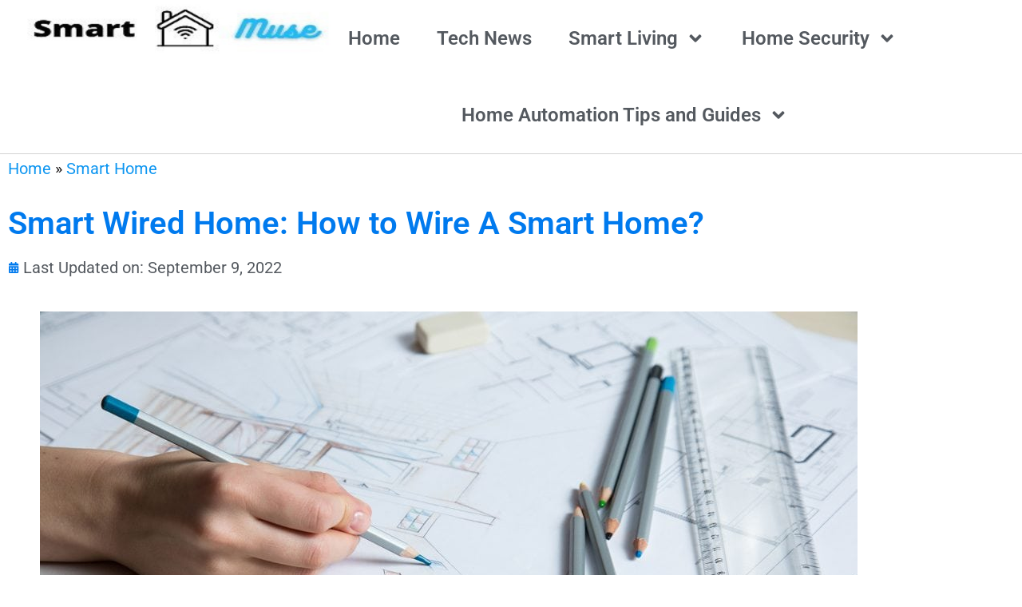

--- FILE ---
content_type: text/html; charset=UTF-8
request_url: https://smarthomemuse.com/smart-wired-home/
body_size: 27152
content:
<!doctype html>
<html lang="en-US" prefix="og: https://ogp.me/ns#">
<head>
	<meta charset="UTF-8">
	<meta name="viewport" content="width=device-width, initial-scale=1">
	<link rel="profile" href="https://gmpg.org/xfn/11">
	
<!-- Search Engine Optimization by Rank Math - https://rankmath.com/ -->
<title>Smart Wired Home-how To Wire A Smart Home</title>
<meta name="description" content="Investing in a Smart wired home is an great way to improve your quality of life. Whether you are just looking for a more straightforward, more convenient way to control your lights or you want to turn your entire home into a bright house, smart wiring can help."/>
<meta name="robots" content="follow, index, max-snippet:-1, max-video-preview:-1, max-image-preview:large"/>
<link rel="canonical" href="https://smarthomemuse.com/smart-wired-home/" />
<meta property="og:locale" content="en_US" />
<meta property="og:type" content="article" />
<meta property="og:title" content="Smart Wired Home-how To Wire A Smart Home" />
<meta property="og:description" content="Investing in a Smart wired home is an great way to improve your quality of life. Whether you are just looking for a more straightforward, more convenient way to control your lights or you want to turn your entire home into a bright house, smart wiring can help." />
<meta property="og:url" content="https://smarthomemuse.com/smart-wired-home/" />
<meta property="og:site_name" content="Smart Homes Automation" />
<meta property="article:section" content="Smart Home" />
<meta property="og:updated_time" content="2022-09-09T07:20:10+00:00" />
<meta property="og:image" content="https://smarthomemuse.com/wp-content/uploads/2022/09/smart-wired-home.jpg" />
<meta property="og:image:secure_url" content="https://smarthomemuse.com/wp-content/uploads/2022/09/smart-wired-home.jpg" />
<meta property="og:image:width" content="724" />
<meta property="og:image:height" content="483" />
<meta property="og:image:alt" content="smart wired home" />
<meta property="og:image:type" content="image/jpeg" />
<meta property="article:published_time" content="2022-09-09T07:20:03+00:00" />
<meta property="article:modified_time" content="2022-09-09T07:20:10+00:00" />
<meta name="twitter:card" content="summary_large_image" />
<meta name="twitter:title" content="Smart Wired Home-how To Wire A Smart Home" />
<meta name="twitter:description" content="Investing in a Smart wired home is an great way to improve your quality of life. Whether you are just looking for a more straightforward, more convenient way to control your lights or you want to turn your entire home into a bright house, smart wiring can help." />
<meta name="twitter:image" content="https://smarthomemuse.com/wp-content/uploads/2022/09/smart-wired-home.jpg" />
<meta name="twitter:label1" content="Written by" />
<meta name="twitter:data1" content="smarthomemuse" />
<meta name="twitter:label2" content="Time to read" />
<meta name="twitter:data2" content="12 minutes" />
<script type="application/ld+json" class="rank-math-schema">{"@context":"https://schema.org","@graph":[{"@type":"Organization","@id":"https://smarthomemuse.com/#organization","name":"Smart Home Muse- Smart Home Devices and Automation","url":"https://smarthomemuse.com","logo":{"@type":"ImageObject","@id":"https://smarthomemuse.com/#logo","url":"https://smarthomemuse.com/wp-content/uploads/2021/03/Copy-of-Add-a-heading.png","contentUrl":"https://smarthomemuse.com/wp-content/uploads/2021/03/Copy-of-Add-a-heading.png","caption":"Smart Homes Automation","inLanguage":"en-US","width":"350","height":"70"}},{"@type":"WebSite","@id":"https://smarthomemuse.com/#website","url":"https://smarthomemuse.com","name":"Smart Homes Automation","publisher":{"@id":"https://smarthomemuse.com/#organization"},"inLanguage":"en-US"},{"@type":"ImageObject","@id":"https://smarthomemuse.com/wp-content/uploads/2022/09/smart-wired-home.jpg","url":"https://smarthomemuse.com/wp-content/uploads/2022/09/smart-wired-home.jpg","width":"724","height":"483","caption":"smart wired home","inLanguage":"en-US"},{"@type":"BreadcrumbList","@id":"https://smarthomemuse.com/smart-wired-home/#breadcrumb","itemListElement":[{"@type":"ListItem","position":"1","item":{"@id":"https://smarthomemuse.com","name":"Home"}},{"@type":"ListItem","position":"2","item":{"@id":"https://smarthomemuse.com/smart-home/","name":"Smart Home"}},{"@type":"ListItem","position":"3","item":{"@id":"https://smarthomemuse.com/smart-wired-home/","name":"Smart Wired Home: How to Wire A Smart Home?"}}]},{"@type":["WebPage","FAQPage"],"@id":"https://smarthomemuse.com/smart-wired-home/#webpage","url":"https://smarthomemuse.com/smart-wired-home/","name":"Smart Wired Home-how To Wire A Smart Home","datePublished":"2022-09-09T07:20:03+00:00","dateModified":"2022-09-09T07:20:10+00:00","isPartOf":{"@id":"https://smarthomemuse.com/#website"},"primaryImageOfPage":{"@id":"https://smarthomemuse.com/wp-content/uploads/2022/09/smart-wired-home.jpg"},"inLanguage":"en-US","breadcrumb":{"@id":"https://smarthomemuse.com/smart-wired-home/#breadcrumb"},"mainEntity":[{"@type":"Question","url":"https://smarthomemuse.com/smart-wired-home/#faq-question-1662707429396","name":"What is a smart wired home?","acceptedAnswer":{"@type":"Answer","text":"A smart wired home allows you to connect and manage your home electronics from one central location. The smart wiring architecture replaces traditional wiring methods "}},{"@type":"Question","url":"https://smarthomemuse.com/smart-wired-home/#faq-question-1662707674007","name":"How much does it cost to smart wire a house?","acceptedAnswer":{"@type":"Answer","text":"The cost varies greatly and depending on your needs. The costs can start at a few hundred dollars and get to tens of thousands of dollars. "}}]},{"@type":"Person","@id":"https://smarthomemuse.com/author/smarthomemuse/","name":"smarthomemuse","url":"https://smarthomemuse.com/author/smarthomemuse/","image":{"@type":"ImageObject","@id":"https://secure.gravatar.com/avatar/0fc80880af17e508af4887e0b9da272e47ea50dbe31aa118c44259e94495b633?s=96&amp;d=mm&amp;r=g","url":"https://secure.gravatar.com/avatar/0fc80880af17e508af4887e0b9da272e47ea50dbe31aa118c44259e94495b633?s=96&amp;d=mm&amp;r=g","caption":"smarthomemuse","inLanguage":"en-US"},"sameAs":["https://smarthomemuse.com"],"worksFor":{"@id":"https://smarthomemuse.com/#organization"}},{"@type":"BlogPosting","headline":"Smart Wired Home-how To Wire A Smart Home","keywords":"smart wired home","datePublished":"2022-09-09T07:20:03+00:00","dateModified":"2022-09-09T07:20:10+00:00","articleSection":"Smart Home","author":{"@id":"https://smarthomemuse.com/author/smarthomemuse/","name":"smarthomemuse"},"publisher":{"@id":"https://smarthomemuse.com/#organization"},"description":"Investing in a Smart wired home is an great way to improve your quality of life. Whether you are just looking for a more straightforward, more convenient way to control your lights or you want to turn your entire home into a bright house, smart wiring can help.","name":"Smart Wired Home-how To Wire A Smart Home","@id":"https://smarthomemuse.com/smart-wired-home/#richSnippet","isPartOf":{"@id":"https://smarthomemuse.com/smart-wired-home/#webpage"},"image":{"@id":"https://smarthomemuse.com/wp-content/uploads/2022/09/smart-wired-home.jpg"},"inLanguage":"en-US","mainEntityOfPage":{"@id":"https://smarthomemuse.com/smart-wired-home/#webpage"}}]}</script>
<!-- /Rank Math WordPress SEO plugin -->

<link rel='dns-prefetch' href='//www.googletagmanager.com' />
<link rel="alternate" type="application/rss+xml" title="Smart Homes Automation &raquo; Feed" href="https://smarthomemuse.com/feed/" />
<link rel="alternate" type="application/rss+xml" title="Smart Homes Automation &raquo; Comments Feed" href="https://smarthomemuse.com/comments/feed/" />
<link rel="alternate" type="application/rss+xml" title="Smart Homes Automation &raquo; Smart Wired Home: How to Wire A Smart Home? Comments Feed" href="https://smarthomemuse.com/smart-wired-home/feed/" />
<link rel="alternate" title="oEmbed (JSON)" type="application/json+oembed" href="https://smarthomemuse.com/wp-json/oembed/1.0/embed?url=https%3A%2F%2Fsmarthomemuse.com%2Fsmart-wired-home%2F" />
<link rel="alternate" title="oEmbed (XML)" type="text/xml+oembed" href="https://smarthomemuse.com/wp-json/oembed/1.0/embed?url=https%3A%2F%2Fsmarthomemuse.com%2Fsmart-wired-home%2F&#038;format=xml" />


<!-- Last Modified Schema is inserted by the WP Last Modified Info plugin v1.9.5 - https://wordpress.org/plugins/wp-last-modified-info/ -->
<script type="application/ld+json">{"@context":"https:\/\/schema.org\/","@type":"CreativeWork","dateModified":"2022-09-09T07:20:10+00:00","headline":"Smart Wired Home: How to Wire A Smart Home?","description":"Investing in a Smart wired home is an great way to improve your quality of life. Whether you are just looking for a more straightforward, more convenient way to control your lights or you want to turn your entire home into a bright house, smart wiring can help. to improve your quality of life. Whether you are just looking for","mainEntityOfPage":{"@type":"WebPage","@id":"https:\/\/smarthomemuse.com\/smart-wired-home\/"},"author":{"@type":"Person","name":"smarthomemuse","url":"https:\/\/smarthomemuse.com\/author\/smarthomemuse\/","description":"Smarthomemuse team will inspire you to create a simple more convient life through smart home devices and automation. We will share guides, tips and reviews about home automation, home security and smart homes."}}</script>

<style id='wp-img-auto-sizes-contain-inline-css'>
img:is([sizes=auto i],[sizes^="auto," i]){contain-intrinsic-size:3000px 1500px}
/*# sourceURL=wp-img-auto-sizes-contain-inline-css */
</style>
<style id='wp-emoji-styles-inline-css'>

	img.wp-smiley, img.emoji {
		display: inline !important;
		border: none !important;
		box-shadow: none !important;
		height: 1em !important;
		width: 1em !important;
		margin: 0 0.07em !important;
		vertical-align: -0.1em !important;
		background: none !important;
		padding: 0 !important;
	}
/*# sourceURL=wp-emoji-styles-inline-css */
</style>
<link rel='stylesheet' id='wp-block-library-css' href='https://smarthomemuse.com/wp-includes/css/dist/block-library/style.min.css?ver=6.9' media='all' />
<style id='global-styles-inline-css'>
:root{--wp--preset--aspect-ratio--square: 1;--wp--preset--aspect-ratio--4-3: 4/3;--wp--preset--aspect-ratio--3-4: 3/4;--wp--preset--aspect-ratio--3-2: 3/2;--wp--preset--aspect-ratio--2-3: 2/3;--wp--preset--aspect-ratio--16-9: 16/9;--wp--preset--aspect-ratio--9-16: 9/16;--wp--preset--color--black: #000000;--wp--preset--color--cyan-bluish-gray: #abb8c3;--wp--preset--color--white: #ffffff;--wp--preset--color--pale-pink: #f78da7;--wp--preset--color--vivid-red: #cf2e2e;--wp--preset--color--luminous-vivid-orange: #ff6900;--wp--preset--color--luminous-vivid-amber: #fcb900;--wp--preset--color--light-green-cyan: #7bdcb5;--wp--preset--color--vivid-green-cyan: #00d084;--wp--preset--color--pale-cyan-blue: #8ed1fc;--wp--preset--color--vivid-cyan-blue: #0693e3;--wp--preset--color--vivid-purple: #9b51e0;--wp--preset--gradient--vivid-cyan-blue-to-vivid-purple: linear-gradient(135deg,rgb(6,147,227) 0%,rgb(155,81,224) 100%);--wp--preset--gradient--light-green-cyan-to-vivid-green-cyan: linear-gradient(135deg,rgb(122,220,180) 0%,rgb(0,208,130) 100%);--wp--preset--gradient--luminous-vivid-amber-to-luminous-vivid-orange: linear-gradient(135deg,rgb(252,185,0) 0%,rgb(255,105,0) 100%);--wp--preset--gradient--luminous-vivid-orange-to-vivid-red: linear-gradient(135deg,rgb(255,105,0) 0%,rgb(207,46,46) 100%);--wp--preset--gradient--very-light-gray-to-cyan-bluish-gray: linear-gradient(135deg,rgb(238,238,238) 0%,rgb(169,184,195) 100%);--wp--preset--gradient--cool-to-warm-spectrum: linear-gradient(135deg,rgb(74,234,220) 0%,rgb(151,120,209) 20%,rgb(207,42,186) 40%,rgb(238,44,130) 60%,rgb(251,105,98) 80%,rgb(254,248,76) 100%);--wp--preset--gradient--blush-light-purple: linear-gradient(135deg,rgb(255,206,236) 0%,rgb(152,150,240) 100%);--wp--preset--gradient--blush-bordeaux: linear-gradient(135deg,rgb(254,205,165) 0%,rgb(254,45,45) 50%,rgb(107,0,62) 100%);--wp--preset--gradient--luminous-dusk: linear-gradient(135deg,rgb(255,203,112) 0%,rgb(199,81,192) 50%,rgb(65,88,208) 100%);--wp--preset--gradient--pale-ocean: linear-gradient(135deg,rgb(255,245,203) 0%,rgb(182,227,212) 50%,rgb(51,167,181) 100%);--wp--preset--gradient--electric-grass: linear-gradient(135deg,rgb(202,248,128) 0%,rgb(113,206,126) 100%);--wp--preset--gradient--midnight: linear-gradient(135deg,rgb(2,3,129) 0%,rgb(40,116,252) 100%);--wp--preset--font-size--small: 13px;--wp--preset--font-size--medium: 20px;--wp--preset--font-size--large: 36px;--wp--preset--font-size--x-large: 42px;--wp--preset--spacing--20: 0.44rem;--wp--preset--spacing--30: 0.67rem;--wp--preset--spacing--40: 1rem;--wp--preset--spacing--50: 1.5rem;--wp--preset--spacing--60: 2.25rem;--wp--preset--spacing--70: 3.38rem;--wp--preset--spacing--80: 5.06rem;--wp--preset--shadow--natural: 6px 6px 9px rgba(0, 0, 0, 0.2);--wp--preset--shadow--deep: 12px 12px 50px rgba(0, 0, 0, 0.4);--wp--preset--shadow--sharp: 6px 6px 0px rgba(0, 0, 0, 0.2);--wp--preset--shadow--outlined: 6px 6px 0px -3px rgb(255, 255, 255), 6px 6px rgb(0, 0, 0);--wp--preset--shadow--crisp: 6px 6px 0px rgb(0, 0, 0);}:root { --wp--style--global--content-size: 800px;--wp--style--global--wide-size: 1200px; }:where(body) { margin: 0; }.wp-site-blocks > .alignleft { float: left; margin-right: 2em; }.wp-site-blocks > .alignright { float: right; margin-left: 2em; }.wp-site-blocks > .aligncenter { justify-content: center; margin-left: auto; margin-right: auto; }:where(.wp-site-blocks) > * { margin-block-start: 24px; margin-block-end: 0; }:where(.wp-site-blocks) > :first-child { margin-block-start: 0; }:where(.wp-site-blocks) > :last-child { margin-block-end: 0; }:root { --wp--style--block-gap: 24px; }:root :where(.is-layout-flow) > :first-child{margin-block-start: 0;}:root :where(.is-layout-flow) > :last-child{margin-block-end: 0;}:root :where(.is-layout-flow) > *{margin-block-start: 24px;margin-block-end: 0;}:root :where(.is-layout-constrained) > :first-child{margin-block-start: 0;}:root :where(.is-layout-constrained) > :last-child{margin-block-end: 0;}:root :where(.is-layout-constrained) > *{margin-block-start: 24px;margin-block-end: 0;}:root :where(.is-layout-flex){gap: 24px;}:root :where(.is-layout-grid){gap: 24px;}.is-layout-flow > .alignleft{float: left;margin-inline-start: 0;margin-inline-end: 2em;}.is-layout-flow > .alignright{float: right;margin-inline-start: 2em;margin-inline-end: 0;}.is-layout-flow > .aligncenter{margin-left: auto !important;margin-right: auto !important;}.is-layout-constrained > .alignleft{float: left;margin-inline-start: 0;margin-inline-end: 2em;}.is-layout-constrained > .alignright{float: right;margin-inline-start: 2em;margin-inline-end: 0;}.is-layout-constrained > .aligncenter{margin-left: auto !important;margin-right: auto !important;}.is-layout-constrained > :where(:not(.alignleft):not(.alignright):not(.alignfull)){max-width: var(--wp--style--global--content-size);margin-left: auto !important;margin-right: auto !important;}.is-layout-constrained > .alignwide{max-width: var(--wp--style--global--wide-size);}body .is-layout-flex{display: flex;}.is-layout-flex{flex-wrap: wrap;align-items: center;}.is-layout-flex > :is(*, div){margin: 0;}body .is-layout-grid{display: grid;}.is-layout-grid > :is(*, div){margin: 0;}body{padding-top: 0px;padding-right: 0px;padding-bottom: 0px;padding-left: 0px;}a:where(:not(.wp-element-button)){text-decoration: underline;}:root :where(.wp-element-button, .wp-block-button__link){background-color: #32373c;border-width: 0;color: #fff;font-family: inherit;font-size: inherit;font-style: inherit;font-weight: inherit;letter-spacing: inherit;line-height: inherit;padding-top: calc(0.667em + 2px);padding-right: calc(1.333em + 2px);padding-bottom: calc(0.667em + 2px);padding-left: calc(1.333em + 2px);text-decoration: none;text-transform: inherit;}.has-black-color{color: var(--wp--preset--color--black) !important;}.has-cyan-bluish-gray-color{color: var(--wp--preset--color--cyan-bluish-gray) !important;}.has-white-color{color: var(--wp--preset--color--white) !important;}.has-pale-pink-color{color: var(--wp--preset--color--pale-pink) !important;}.has-vivid-red-color{color: var(--wp--preset--color--vivid-red) !important;}.has-luminous-vivid-orange-color{color: var(--wp--preset--color--luminous-vivid-orange) !important;}.has-luminous-vivid-amber-color{color: var(--wp--preset--color--luminous-vivid-amber) !important;}.has-light-green-cyan-color{color: var(--wp--preset--color--light-green-cyan) !important;}.has-vivid-green-cyan-color{color: var(--wp--preset--color--vivid-green-cyan) !important;}.has-pale-cyan-blue-color{color: var(--wp--preset--color--pale-cyan-blue) !important;}.has-vivid-cyan-blue-color{color: var(--wp--preset--color--vivid-cyan-blue) !important;}.has-vivid-purple-color{color: var(--wp--preset--color--vivid-purple) !important;}.has-black-background-color{background-color: var(--wp--preset--color--black) !important;}.has-cyan-bluish-gray-background-color{background-color: var(--wp--preset--color--cyan-bluish-gray) !important;}.has-white-background-color{background-color: var(--wp--preset--color--white) !important;}.has-pale-pink-background-color{background-color: var(--wp--preset--color--pale-pink) !important;}.has-vivid-red-background-color{background-color: var(--wp--preset--color--vivid-red) !important;}.has-luminous-vivid-orange-background-color{background-color: var(--wp--preset--color--luminous-vivid-orange) !important;}.has-luminous-vivid-amber-background-color{background-color: var(--wp--preset--color--luminous-vivid-amber) !important;}.has-light-green-cyan-background-color{background-color: var(--wp--preset--color--light-green-cyan) !important;}.has-vivid-green-cyan-background-color{background-color: var(--wp--preset--color--vivid-green-cyan) !important;}.has-pale-cyan-blue-background-color{background-color: var(--wp--preset--color--pale-cyan-blue) !important;}.has-vivid-cyan-blue-background-color{background-color: var(--wp--preset--color--vivid-cyan-blue) !important;}.has-vivid-purple-background-color{background-color: var(--wp--preset--color--vivid-purple) !important;}.has-black-border-color{border-color: var(--wp--preset--color--black) !important;}.has-cyan-bluish-gray-border-color{border-color: var(--wp--preset--color--cyan-bluish-gray) !important;}.has-white-border-color{border-color: var(--wp--preset--color--white) !important;}.has-pale-pink-border-color{border-color: var(--wp--preset--color--pale-pink) !important;}.has-vivid-red-border-color{border-color: var(--wp--preset--color--vivid-red) !important;}.has-luminous-vivid-orange-border-color{border-color: var(--wp--preset--color--luminous-vivid-orange) !important;}.has-luminous-vivid-amber-border-color{border-color: var(--wp--preset--color--luminous-vivid-amber) !important;}.has-light-green-cyan-border-color{border-color: var(--wp--preset--color--light-green-cyan) !important;}.has-vivid-green-cyan-border-color{border-color: var(--wp--preset--color--vivid-green-cyan) !important;}.has-pale-cyan-blue-border-color{border-color: var(--wp--preset--color--pale-cyan-blue) !important;}.has-vivid-cyan-blue-border-color{border-color: var(--wp--preset--color--vivid-cyan-blue) !important;}.has-vivid-purple-border-color{border-color: var(--wp--preset--color--vivid-purple) !important;}.has-vivid-cyan-blue-to-vivid-purple-gradient-background{background: var(--wp--preset--gradient--vivid-cyan-blue-to-vivid-purple) !important;}.has-light-green-cyan-to-vivid-green-cyan-gradient-background{background: var(--wp--preset--gradient--light-green-cyan-to-vivid-green-cyan) !important;}.has-luminous-vivid-amber-to-luminous-vivid-orange-gradient-background{background: var(--wp--preset--gradient--luminous-vivid-amber-to-luminous-vivid-orange) !important;}.has-luminous-vivid-orange-to-vivid-red-gradient-background{background: var(--wp--preset--gradient--luminous-vivid-orange-to-vivid-red) !important;}.has-very-light-gray-to-cyan-bluish-gray-gradient-background{background: var(--wp--preset--gradient--very-light-gray-to-cyan-bluish-gray) !important;}.has-cool-to-warm-spectrum-gradient-background{background: var(--wp--preset--gradient--cool-to-warm-spectrum) !important;}.has-blush-light-purple-gradient-background{background: var(--wp--preset--gradient--blush-light-purple) !important;}.has-blush-bordeaux-gradient-background{background: var(--wp--preset--gradient--blush-bordeaux) !important;}.has-luminous-dusk-gradient-background{background: var(--wp--preset--gradient--luminous-dusk) !important;}.has-pale-ocean-gradient-background{background: var(--wp--preset--gradient--pale-ocean) !important;}.has-electric-grass-gradient-background{background: var(--wp--preset--gradient--electric-grass) !important;}.has-midnight-gradient-background{background: var(--wp--preset--gradient--midnight) !important;}.has-small-font-size{font-size: var(--wp--preset--font-size--small) !important;}.has-medium-font-size{font-size: var(--wp--preset--font-size--medium) !important;}.has-large-font-size{font-size: var(--wp--preset--font-size--large) !important;}.has-x-large-font-size{font-size: var(--wp--preset--font-size--x-large) !important;}
:root :where(.wp-block-pullquote){font-size: 1.5em;line-height: 1.6;}
/*# sourceURL=global-styles-inline-css */
</style>
<link rel='stylesheet' id='ta-product-displays-main-css' href='https://smarthomemuse.com/wp-content/plugins/thirstyaffiliates-product-displays/css/product-display-main.css?ver=1.0.2' media='all' />
<link rel='stylesheet' id='ta-product-displays-themes-css' href='https://smarthomemuse.com/wp-content/plugins/thirstyaffiliates-product-displays/css/product-display-themes.css?ver=1.0.2' media='all' />
<link rel='stylesheet' id='ta-product-displays-groups-css' href='https://smarthomemuse.com/wp-content/plugins/thirstyaffiliates-product-displays/css/product-display-groups.css?ver=1.0.2' media='all' />
<link rel='stylesheet' id='hello-elementor-css' href='https://smarthomemuse.com/wp-content/themes/hello-elementor/assets/css/reset.css?ver=3.4.5' media='all' />
<link rel='stylesheet' id='hello-elementor-theme-style-css' href='https://smarthomemuse.com/wp-content/themes/hello-elementor/assets/css/theme.css?ver=3.4.5' media='all' />
<link rel='stylesheet' id='hello-elementor-header-footer-css' href='https://smarthomemuse.com/wp-content/themes/hello-elementor/assets/css/header-footer.css?ver=3.4.5' media='all' />
<link rel='stylesheet' id='elementor-frontend-css' href='https://smarthomemuse.com/wp-content/plugins/elementor/assets/css/frontend.min.css?ver=3.34.2' media='all' />
<style id='elementor-frontend-inline-css'>
.elementor-kit-7{--e-global-color-primary:#007AEE;--e-global-color-secondary:#54595F;--e-global-color-text:#060505D9;--e-global-color-accent:#4A92EA;--e-global-typography-primary-font-family:"Roboto";--e-global-typography-primary-font-weight:600;--e-global-typography-secondary-font-family:"Roboto Slab";--e-global-typography-secondary-font-weight:400;--e-global-typography-text-font-family:"Roboto";--e-global-typography-text-font-weight:400;--e-global-typography-accent-font-family:"Roboto Condensed";--e-global-typography-accent-font-weight:500;color:#0F0C0C;font-size:20px;}.elementor-kit-7 e-page-transition{background-color:#FFBC7D;}.elementor-kit-7 a{color:#0E96F1;}.elementor-section.elementor-section-boxed > .elementor-container{max-width:1140px;}.e-con{--container-max-width:1140px;}.elementor-widget:not(:last-child){margin-block-end:20px;}.elementor-element{--widgets-spacing:20px 20px;--widgets-spacing-row:20px;--widgets-spacing-column:20px;}{}h1.entry-title{display:var(--page-title-display);}@media(max-width:1024px){.elementor-section.elementor-section-boxed > .elementor-container{max-width:1024px;}.e-con{--container-max-width:1024px;}}@media(max-width:767px){.elementor-section.elementor-section-boxed > .elementor-container{max-width:767px;}.e-con{--container-max-width:767px;}}
.elementor-98 .elementor-element.elementor-element-ecf130c:not(.elementor-motion-effects-element-type-background), .elementor-98 .elementor-element.elementor-element-ecf130c > .elementor-motion-effects-container > .elementor-motion-effects-layer{background-color:#ffffff;}.elementor-98 .elementor-element.elementor-element-ecf130c > .elementor-container{min-height:67px;}.elementor-98 .elementor-element.elementor-element-ecf130c{border-style:solid;border-width:0px 0px 1px 0px;border-color:#d3d3d3;transition:background 0.3s, border 0.3s, border-radius 0.3s, box-shadow 0.3s;z-index:1;}.elementor-98 .elementor-element.elementor-element-ecf130c > .elementor-background-overlay{transition:background 0.3s, border-radius 0.3s, opacity 0.3s;}.elementor-widget-theme-site-logo .widget-image-caption{color:var( --e-global-color-text );font-family:var( --e-global-typography-text-font-family ), Sans-serif;font-weight:var( --e-global-typography-text-font-weight );}.elementor-98 .elementor-element.elementor-element-7cd2eda6{width:100%;max-width:100%;align-self:center;text-align:center;}.elementor-98 .elementor-element.elementor-element-7cd2eda6 > .elementor-widget-container{padding:0px 0px 0px 0px;}.elementor-98 .elementor-element.elementor-element-7cd2eda6 img{width:500px;max-width:350%;height:70px;}.elementor-widget-nav-menu .elementor-nav-menu .elementor-item{font-family:var( --e-global-typography-primary-font-family ), Sans-serif;font-weight:var( --e-global-typography-primary-font-weight );}.elementor-widget-nav-menu .elementor-nav-menu--main .elementor-item{color:var( --e-global-color-text );fill:var( --e-global-color-text );}.elementor-widget-nav-menu .elementor-nav-menu--main .elementor-item:hover,
					.elementor-widget-nav-menu .elementor-nav-menu--main .elementor-item.elementor-item-active,
					.elementor-widget-nav-menu .elementor-nav-menu--main .elementor-item.highlighted,
					.elementor-widget-nav-menu .elementor-nav-menu--main .elementor-item:focus{color:var( --e-global-color-accent );fill:var( --e-global-color-accent );}.elementor-widget-nav-menu .elementor-nav-menu--main:not(.e--pointer-framed) .elementor-item:before,
					.elementor-widget-nav-menu .elementor-nav-menu--main:not(.e--pointer-framed) .elementor-item:after{background-color:var( --e-global-color-accent );}.elementor-widget-nav-menu .e--pointer-framed .elementor-item:before,
					.elementor-widget-nav-menu .e--pointer-framed .elementor-item:after{border-color:var( --e-global-color-accent );}.elementor-widget-nav-menu{--e-nav-menu-divider-color:var( --e-global-color-text );}.elementor-widget-nav-menu .elementor-nav-menu--dropdown .elementor-item, .elementor-widget-nav-menu .elementor-nav-menu--dropdown  .elementor-sub-item{font-family:var( --e-global-typography-accent-font-family ), Sans-serif;font-weight:var( --e-global-typography-accent-font-weight );}.elementor-98 .elementor-element.elementor-element-35082b13 > .elementor-widget-container{margin:0px 0px 0px 0px;}.elementor-98 .elementor-element.elementor-element-35082b13 .elementor-menu-toggle{margin-left:auto;background-color:rgba(0,0,0,0);border-width:0px;border-radius:0px;}.elementor-98 .elementor-element.elementor-element-35082b13 .elementor-nav-menu .elementor-item{font-family:"Roboto", Sans-serif;font-size:24px;font-weight:600;}.elementor-98 .elementor-element.elementor-element-35082b13 .elementor-nav-menu--main .elementor-item{color:#54595f;fill:#54595f;padding-top:36px;padding-bottom:36px;}.elementor-98 .elementor-element.elementor-element-35082b13 .elementor-nav-menu--main .elementor-item:hover,
					.elementor-98 .elementor-element.elementor-element-35082b13 .elementor-nav-menu--main .elementor-item.elementor-item-active,
					.elementor-98 .elementor-element.elementor-element-35082b13 .elementor-nav-menu--main .elementor-item.highlighted,
					.elementor-98 .elementor-element.elementor-element-35082b13 .elementor-nav-menu--main .elementor-item:focus{color:#39c7ce;fill:#39c7ce;}.elementor-98 .elementor-element.elementor-element-35082b13 .elementor-nav-menu--main:not(.e--pointer-framed) .elementor-item:before,
					.elementor-98 .elementor-element.elementor-element-35082b13 .elementor-nav-menu--main:not(.e--pointer-framed) .elementor-item:after{background-color:#39c7ce;}.elementor-98 .elementor-element.elementor-element-35082b13 .e--pointer-framed .elementor-item:before,
					.elementor-98 .elementor-element.elementor-element-35082b13 .e--pointer-framed .elementor-item:after{border-color:#39c7ce;}.elementor-98 .elementor-element.elementor-element-35082b13 .e--pointer-framed .elementor-item:before{border-width:3px;}.elementor-98 .elementor-element.elementor-element-35082b13 .e--pointer-framed.e--animation-draw .elementor-item:before{border-width:0 0 3px 3px;}.elementor-98 .elementor-element.elementor-element-35082b13 .e--pointer-framed.e--animation-draw .elementor-item:after{border-width:3px 3px 0 0;}.elementor-98 .elementor-element.elementor-element-35082b13 .e--pointer-framed.e--animation-corners .elementor-item:before{border-width:3px 0 0 3px;}.elementor-98 .elementor-element.elementor-element-35082b13 .e--pointer-framed.e--animation-corners .elementor-item:after{border-width:0 3px 3px 0;}.elementor-98 .elementor-element.elementor-element-35082b13 .e--pointer-underline .elementor-item:after,
					 .elementor-98 .elementor-element.elementor-element-35082b13 .e--pointer-overline .elementor-item:before,
					 .elementor-98 .elementor-element.elementor-element-35082b13 .e--pointer-double-line .elementor-item:before,
					 .elementor-98 .elementor-element.elementor-element-35082b13 .e--pointer-double-line .elementor-item:after{height:3px;}.elementor-98 .elementor-element.elementor-element-35082b13{--e-nav-menu-horizontal-menu-item-margin:calc( 6px / 2 );--nav-menu-icon-size:30px;}.elementor-98 .elementor-element.elementor-element-35082b13 .elementor-nav-menu--main:not(.elementor-nav-menu--layout-horizontal) .elementor-nav-menu > li:not(:last-child){margin-bottom:6px;}.elementor-98 .elementor-element.elementor-element-35082b13 .elementor-nav-menu--dropdown a, .elementor-98 .elementor-element.elementor-element-35082b13 .elementor-menu-toggle{color:#000000;fill:#000000;}.elementor-98 .elementor-element.elementor-element-35082b13 .elementor-nav-menu--dropdown{background-color:#f2f2f2;}.elementor-98 .elementor-element.elementor-element-35082b13 .elementor-nav-menu--dropdown a:hover,
					.elementor-98 .elementor-element.elementor-element-35082b13 .elementor-nav-menu--dropdown a:focus,
					.elementor-98 .elementor-element.elementor-element-35082b13 .elementor-nav-menu--dropdown a.elementor-item-active,
					.elementor-98 .elementor-element.elementor-element-35082b13 .elementor-nav-menu--dropdown a.highlighted,
					.elementor-98 .elementor-element.elementor-element-35082b13 .elementor-menu-toggle:hover,
					.elementor-98 .elementor-element.elementor-element-35082b13 .elementor-menu-toggle:focus{color:#1057FF;}.elementor-98 .elementor-element.elementor-element-35082b13 .elementor-nav-menu--dropdown a:hover,
					.elementor-98 .elementor-element.elementor-element-35082b13 .elementor-nav-menu--dropdown a:focus,
					.elementor-98 .elementor-element.elementor-element-35082b13 .elementor-nav-menu--dropdown a.elementor-item-active,
					.elementor-98 .elementor-element.elementor-element-35082b13 .elementor-nav-menu--dropdown a.highlighted{background-color:#ededed;}.elementor-98 .elementor-element.elementor-element-35082b13 .elementor-nav-menu--dropdown .elementor-item, .elementor-98 .elementor-element.elementor-element-35082b13 .elementor-nav-menu--dropdown  .elementor-sub-item{font-family:var( --e-global-typography-secondary-font-family ), Sans-serif;font-weight:var( --e-global-typography-secondary-font-weight );}.elementor-98 .elementor-element.elementor-element-35082b13 div.elementor-menu-toggle{color:#000000;}.elementor-98 .elementor-element.elementor-element-35082b13 div.elementor-menu-toggle svg{fill:#000000;}.elementor-98 .elementor-element.elementor-element-35082b13 div.elementor-menu-toggle:hover, .elementor-98 .elementor-element.elementor-element-35082b13 div.elementor-menu-toggle:focus{color:#39c7ce;}.elementor-98 .elementor-element.elementor-element-35082b13 div.elementor-menu-toggle:hover svg, .elementor-98 .elementor-element.elementor-element-35082b13 div.elementor-menu-toggle:focus svg{fill:#39c7ce;}.elementor-theme-builder-content-area{height:400px;}.elementor-location-header:before, .elementor-location-footer:before{content:"";display:table;clear:both;}@media(max-width:1024px){.elementor-98 .elementor-element.elementor-element-ecf130c{padding:30px 20px 30px 20px;}.elementor-98 .elementor-element.elementor-element-7cd2eda6{text-align:start;}.elementor-98 .elementor-element.elementor-element-23b7370 > .elementor-element-populated{margin:0px 0px 0px 0px;--e-column-margin-right:0px;--e-column-margin-left:0px;}.elementor-98 .elementor-element.elementor-element-35082b13{--e-nav-menu-horizontal-menu-item-margin:calc( 0px / 2 );}.elementor-98 .elementor-element.elementor-element-35082b13 .elementor-nav-menu--main:not(.elementor-nav-menu--layout-horizontal) .elementor-nav-menu > li:not(:last-child){margin-bottom:0px;}}@media(max-width:767px){.elementor-98 .elementor-element.elementor-element-ecf130c{padding:20px 20px 20px 20px;}.elementor-98 .elementor-element.elementor-element-71bc34e0{width:50%;}.elementor-98 .elementor-element.elementor-element-71bc34e0 > .elementor-element-populated{margin:0px 0px 0px 0px;--e-column-margin-right:0px;--e-column-margin-left:0px;}.elementor-98 .elementor-element.elementor-element-7cd2eda6{text-align:start;}.elementor-98 .elementor-element.elementor-element-7cd2eda6 img{width:296px;}.elementor-98 .elementor-element.elementor-element-23b7370{width:50%;}.elementor-98 .elementor-element.elementor-element-23b7370 > .elementor-element-populated{margin:0px 0px 0px 0px;--e-column-margin-right:0px;--e-column-margin-left:0px;}.elementor-98 .elementor-element.elementor-element-35082b13 .elementor-nav-menu--main > .elementor-nav-menu > li > .elementor-nav-menu--dropdown, .elementor-98 .elementor-element.elementor-element-35082b13 .elementor-nav-menu__container.elementor-nav-menu--dropdown{margin-top:31px !important;}}@media(min-width:768px){.elementor-98 .elementor-element.elementor-element-71bc34e0{width:22.154%;}.elementor-98 .elementor-element.elementor-element-23b7370{width:78.132%;}}@media(max-width:1024px) and (min-width:768px){.elementor-98 .elementor-element.elementor-element-71bc34e0{width:30%;}.elementor-98 .elementor-element.elementor-element-23b7370{width:40%;}}
.elementor-31 .elementor-element.elementor-element-291a8fb6:not(.elementor-motion-effects-element-type-background), .elementor-31 .elementor-element.elementor-element-291a8fb6 > .elementor-motion-effects-container > .elementor-motion-effects-layer{background-color:#FFFFFF;}.elementor-31 .elementor-element.elementor-element-291a8fb6 > .elementor-container{min-height:50px;}.elementor-31 .elementor-element.elementor-element-291a8fb6{border-style:solid;transition:background 0.3s, border 0.3s, border-radius 0.3s, box-shadow 0.3s;padding:20px 0px 20px 0px;}.elementor-31 .elementor-element.elementor-element-291a8fb6 > .elementor-background-overlay{transition:background 0.3s, border-radius 0.3s, opacity 0.3s;}.elementor-31 .elementor-element.elementor-element-458d279a > .elementor-element-populated{margin:0px 80px 0px 0px;--e-column-margin-right:80px;--e-column-margin-left:0px;}.elementor-widget-theme-site-logo .widget-image-caption{color:var( --e-global-color-text );font-family:var( --e-global-typography-text-font-family ), Sans-serif;font-weight:var( --e-global-typography-text-font-weight );}.elementor-31 .elementor-element.elementor-element-57d07288 img{width:120px;opacity:1;}.elementor-31 .elementor-element.elementor-element-29db2882{--grid-template-columns:repeat(0, auto);--icon-size:15px;--grid-column-gap:9px;--grid-row-gap:0px;}.elementor-31 .elementor-element.elementor-element-29db2882 .elementor-widget-container{text-align:left;}.elementor-31 .elementor-element.elementor-element-29db2882 > .elementor-widget-container{padding:20px 0px 0px 0px;}.elementor-31 .elementor-element.elementor-element-29db2882 .elementor-social-icon{background-color:rgba(255,255,255,0.21);--icon-padding:0.6em;}.elementor-31 .elementor-element.elementor-element-29db2882 .elementor-social-icon i{color:#ffffff;}.elementor-31 .elementor-element.elementor-element-29db2882 .elementor-social-icon svg{fill:#ffffff;}.elementor-31 .elementor-element.elementor-element-29db2882 .elementor-social-icon:hover{background-color:#ffffff;}.elementor-31 .elementor-element.elementor-element-29db2882 .elementor-social-icon:hover i{color:#001c38;}.elementor-31 .elementor-element.elementor-element-29db2882 .elementor-social-icon:hover svg{fill:#001c38;}.elementor-widget-text-editor{font-family:var( --e-global-typography-text-font-family ), Sans-serif;font-weight:var( --e-global-typography-text-font-weight );color:var( --e-global-color-text );}.elementor-widget-text-editor.elementor-drop-cap-view-stacked .elementor-drop-cap{background-color:var( --e-global-color-primary );}.elementor-widget-text-editor.elementor-drop-cap-view-framed .elementor-drop-cap, .elementor-widget-text-editor.elementor-drop-cap-view-default .elementor-drop-cap{color:var( --e-global-color-primary );border-color:var( --e-global-color-primary );}.elementor-bc-flex-widget .elementor-31 .elementor-element.elementor-element-3ee32e2f.elementor-column .elementor-widget-wrap{align-items:flex-start;}.elementor-31 .elementor-element.elementor-element-3ee32e2f.elementor-column.elementor-element[data-element_type="column"] > .elementor-widget-wrap.elementor-element-populated{align-content:flex-start;align-items:flex-start;}.elementor-widget-icon-list .elementor-icon-list-item:not(:last-child):after{border-color:var( --e-global-color-text );}.elementor-widget-icon-list .elementor-icon-list-icon i{color:var( --e-global-color-primary );}.elementor-widget-icon-list .elementor-icon-list-icon svg{fill:var( --e-global-color-primary );}.elementor-widget-icon-list .elementor-icon-list-item > .elementor-icon-list-text, .elementor-widget-icon-list .elementor-icon-list-item > a{font-family:var( --e-global-typography-text-font-family ), Sans-serif;font-weight:var( --e-global-typography-text-font-weight );}.elementor-widget-icon-list .elementor-icon-list-text{color:var( --e-global-color-secondary );}.elementor-31 .elementor-element.elementor-element-22c7565 .elementor-icon-list-icon i{color:#101010;transition:color 0.3s;}.elementor-31 .elementor-element.elementor-element-22c7565 .elementor-icon-list-icon svg{fill:#101010;transition:fill 0.3s;}.elementor-31 .elementor-element.elementor-element-22c7565{--e-icon-list-icon-size:14px;--icon-vertical-offset:0px;}.elementor-31 .elementor-element.elementor-element-22c7565 .elementor-icon-list-text{transition:color 0.3s;}.elementor-31 .elementor-element.elementor-element-74de217a > .elementor-container > .elementor-column > .elementor-widget-wrap{align-content:center;align-items:center;}.elementor-31 .elementor-element.elementor-element-74de217a:not(.elementor-motion-effects-element-type-background), .elementor-31 .elementor-element.elementor-element-74de217a > .elementor-motion-effects-container > .elementor-motion-effects-layer{background-color:#001c38;}.elementor-31 .elementor-element.elementor-element-74de217a > .elementor-container{min-height:50px;}.elementor-31 .elementor-element.elementor-element-74de217a{border-style:solid;border-width:1px 0px 0px 0px;border-color:rgba(255,255,255,0.19);transition:background 0.3s, border 0.3s, border-radius 0.3s, box-shadow 0.3s;}.elementor-31 .elementor-element.elementor-element-74de217a > .elementor-background-overlay{transition:background 0.3s, border-radius 0.3s, opacity 0.3s;}.elementor-widget-heading .elementor-heading-title{font-family:var( --e-global-typography-primary-font-family ), Sans-serif;font-weight:var( --e-global-typography-primary-font-weight );color:var( --e-global-color-primary );}.elementor-31 .elementor-element.elementor-element-47f8965d{text-align:center;}.elementor-31 .elementor-element.elementor-element-47f8965d .elementor-heading-title{font-size:12px;font-weight:300;color:#adadad;}.elementor-31 .elementor-element.elementor-element-5680dd4a{text-align:end;}.elementor-31 .elementor-element.elementor-element-5680dd4a .elementor-heading-title{font-size:12px;font-weight:300;color:#adadad;}.elementor-theme-builder-content-area{height:400px;}.elementor-location-header:before, .elementor-location-footer:before{content:"";display:table;clear:both;}@media(max-width:1024px) and (min-width:768px){.elementor-31 .elementor-element.elementor-element-458d279a{width:35%;}.elementor-31 .elementor-element.elementor-element-3ee32e2f{width:20%;}}@media(max-width:1024px){.elementor-31 .elementor-element.elementor-element-291a8fb6{padding:50px 20px 50px 20px;}.elementor-31 .elementor-element.elementor-element-458d279a > .elementor-element-populated{margin:0% 15% 0% 0%;--e-column-margin-right:15%;--e-column-margin-left:0%;}.elementor-31 .elementor-element.elementor-element-29db2882{--icon-size:10px;}.elementor-31 .elementor-element.elementor-element-74de217a{padding:10px 20px 10px 20px;}}@media(max-width:767px){.elementor-31 .elementor-element.elementor-element-291a8fb6{padding:35px 20px 35px 20px;}.elementor-31 .elementor-element.elementor-element-458d279a > .elementor-element-populated{margin:0px 0px 50px 0px;--e-column-margin-right:0px;--e-column-margin-left:0px;padding:0px 0px 0px 0px;}.elementor-31 .elementor-element.elementor-element-57d07288 img{width:70px;}.elementor-31 .elementor-element.elementor-element-29db2882 .elementor-widget-container{text-align:left;}.elementor-31 .elementor-element.elementor-element-3ee32e2f{width:33%;}.elementor-31 .elementor-element.elementor-element-3ee32e2f > .elementor-element-populated{padding:0px 0px 0px 0px;}.elementor-31 .elementor-element.elementor-element-74de217a{padding:30px 20px 20px 20px;}.elementor-31 .elementor-element.elementor-element-358f7347 > .elementor-element-populated{margin:0px 0px 0px 0px;--e-column-margin-right:0px;--e-column-margin-left:0px;padding:0px 0px 0px 0px;}.elementor-31 .elementor-element.elementor-element-47f8965d{text-align:center;}.elementor-31 .elementor-element.elementor-element-5680dd4a{text-align:center;}}
.elementor-widget-theme-post-title .elementor-heading-title{font-family:var( --e-global-typography-primary-font-family ), Sans-serif;font-weight:var( --e-global-typography-primary-font-weight );color:var( --e-global-color-primary );}.elementor-widget-global .elementor-icon-list-item:not(:last-child):after{border-color:var( --e-global-color-text );}.elementor-widget-global .elementor-icon-list-icon i{color:var( --e-global-color-primary );}.elementor-widget-global .elementor-icon-list-icon svg{fill:var( --e-global-color-primary );}.elementor-widget-global .elementor-icon-list-text, .elementor-widget-global .elementor-icon-list-text a{color:var( --e-global-color-secondary );}.elementor-widget-global .elementor-icon-list-item{font-family:var( --e-global-typography-text-font-family ), Sans-serif;font-weight:var( --e-global-typography-text-font-weight );}.elementor-932 .elementor-element.elementor-global-2707 .elementor-icon-list-icon{width:14px;}.elementor-932 .elementor-element.elementor-global-2707 .elementor-icon-list-icon i{font-size:14px;}.elementor-932 .elementor-element.elementor-global-2707 .elementor-icon-list-icon svg{--e-icon-list-icon-size:14px;}.elementor-widget-theme-post-excerpt .elementor-widget-container{font-family:var( --e-global-typography-text-font-family ), Sans-serif;font-weight:var( --e-global-typography-text-font-weight );color:var( --e-global-color-text );}.elementor-widget-theme-post-content{color:var( --e-global-color-text );font-family:var( --e-global-typography-text-font-family ), Sans-serif;font-weight:var( --e-global-typography-text-font-weight );}.elementor-widget-post-navigation span.post-navigation__prev--label{color:var( --e-global-color-text );}.elementor-widget-post-navigation span.post-navigation__next--label{color:var( --e-global-color-text );}.elementor-widget-post-navigation span.post-navigation__prev--label, .elementor-widget-post-navigation span.post-navigation__next--label{font-family:var( --e-global-typography-secondary-font-family ), Sans-serif;font-weight:var( --e-global-typography-secondary-font-weight );}.elementor-widget-post-navigation span.post-navigation__prev--title, .elementor-widget-post-navigation span.post-navigation__next--title{color:var( --e-global-color-secondary );font-family:var( --e-global-typography-secondary-font-family ), Sans-serif;font-weight:var( --e-global-typography-secondary-font-weight );}.elementor-widget-posts .elementor-button{background-color:var( --e-global-color-accent );font-family:var( --e-global-typography-accent-font-family ), Sans-serif;font-weight:var( --e-global-typography-accent-font-weight );}.elementor-widget-posts .elementor-post__title, .elementor-widget-posts .elementor-post__title a{color:var( --e-global-color-secondary );font-family:var( --e-global-typography-primary-font-family ), Sans-serif;font-weight:var( --e-global-typography-primary-font-weight );}.elementor-widget-posts .elementor-post__meta-data{font-family:var( --e-global-typography-secondary-font-family ), Sans-serif;font-weight:var( --e-global-typography-secondary-font-weight );}.elementor-widget-posts .elementor-post__excerpt p{font-family:var( --e-global-typography-text-font-family ), Sans-serif;font-weight:var( --e-global-typography-text-font-weight );}.elementor-widget-posts .elementor-post__read-more{color:var( --e-global-color-accent );}.elementor-widget-posts a.elementor-post__read-more{font-family:var( --e-global-typography-accent-font-family ), Sans-serif;font-weight:var( --e-global-typography-accent-font-weight );}.elementor-widget-posts .elementor-post__card .elementor-post__badge{background-color:var( --e-global-color-accent );font-family:var( --e-global-typography-accent-font-family ), Sans-serif;font-weight:var( --e-global-typography-accent-font-weight );}.elementor-widget-posts .elementor-pagination{font-family:var( --e-global-typography-secondary-font-family ), Sans-serif;font-weight:var( --e-global-typography-secondary-font-weight );}.elementor-widget-posts .e-load-more-message{font-family:var( --e-global-typography-secondary-font-family ), Sans-serif;font-weight:var( --e-global-typography-secondary-font-weight );}.elementor-932 .elementor-element.elementor-element-28ec16a{--grid-row-gap:11px;width:100%;max-width:100%;align-self:center;--grid-column-gap:50px;}.elementor-932 .elementor-element.elementor-element-28ec16a .elementor-posts-container .elementor-post__thumbnail{padding-bottom:calc( 0.8 * 100% );}.elementor-932 .elementor-element.elementor-element-28ec16a:after{content:"0.8";}.elementor-932 .elementor-element.elementor-element-28ec16a .elementor-post__thumbnail__link{width:100%;}.elementor-932 .elementor-element.elementor-element-28ec16a .elementor-post{border-style:solid;border-width:3px 3px 3px 3px;padding:0px 0px 0px 0px;}.elementor-932 .elementor-element.elementor-element-28ec16a.elementor-posts--thumbnail-left .elementor-post__thumbnail__link{margin-right:0px;}.elementor-932 .elementor-element.elementor-element-28ec16a.elementor-posts--thumbnail-right .elementor-post__thumbnail__link{margin-left:0px;}.elementor-932 .elementor-element.elementor-element-28ec16a.elementor-posts--thumbnail-top .elementor-post__thumbnail__link{margin-bottom:0px;}.elementor-932 .elementor-element.elementor-element-28ec16a .elementor-post__title{margin-bottom:3px;}@media(max-width:767px){.elementor-932 .elementor-element.elementor-element-28ec16a .elementor-posts-container .elementor-post__thumbnail{padding-bottom:calc( 0.5 * 100% );}.elementor-932 .elementor-element.elementor-element-28ec16a:after{content:"0.5";}.elementor-932 .elementor-element.elementor-element-28ec16a .elementor-post__thumbnail__link{width:100%;}}
.elementor-2905 .elementor-element.elementor-element-5e60f256:not(.elementor-motion-effects-element-type-background), .elementor-2905 .elementor-element.elementor-element-5e60f256 > .elementor-motion-effects-container > .elementor-motion-effects-layer{background-color:transparent;background-image:linear-gradient(180deg, #FFFFFF 62%, #FEE500 100%);}.elementor-2905 .elementor-element.elementor-element-5e60f256{overflow:hidden;transition:background 0.3s, border 0.3s, border-radius 0.3s, box-shadow 0.3s;}.elementor-2905 .elementor-element.elementor-element-5e60f256 > .elementor-background-overlay{opacity:0.5;transition:background 0.3s, border-radius 0.3s, opacity 0.3s;}.elementor-widget-call-to-action .elementor-cta__title{font-family:var( --e-global-typography-primary-font-family ), Sans-serif;font-weight:var( --e-global-typography-primary-font-weight );}.elementor-widget-call-to-action .elementor-cta__description{font-family:var( --e-global-typography-text-font-family ), Sans-serif;font-weight:var( --e-global-typography-text-font-weight );}.elementor-widget-call-to-action .elementor-cta__button{font-family:var( --e-global-typography-accent-font-family ), Sans-serif;font-weight:var( --e-global-typography-accent-font-weight );}.elementor-widget-call-to-action .elementor-ribbon-inner{background-color:var( --e-global-color-accent );font-family:var( --e-global-typography-accent-font-family ), Sans-serif;font-weight:var( --e-global-typography-accent-font-weight );}.elementor-2905 .elementor-element.elementor-element-1feb3836 .elementor-cta__content-item{transition-duration:1000ms;}.elementor-2905 .elementor-element.elementor-element-1feb3836.elementor-cta--sequenced-animation .elementor-cta__content-item:nth-child(2){transition-delay:calc( 1000ms / 3 );}.elementor-2905 .elementor-element.elementor-element-1feb3836.elementor-cta--sequenced-animation .elementor-cta__content-item:nth-child(3){transition-delay:calc( ( 1000ms / 3 ) * 2 );}.elementor-2905 .elementor-element.elementor-element-1feb3836.elementor-cta--sequenced-animation .elementor-cta__content-item:nth-child(4){transition-delay:calc( ( 1000ms / 3 ) * 3 );}.elementor-2905 .elementor-element.elementor-element-1feb3836 .elementor-cta .elementor-cta__bg, .elementor-2905 .elementor-element.elementor-element-1feb3836 .elementor-cta .elementor-cta__bg-overlay{transition-duration:1500ms;}.elementor-2905 .elementor-element.elementor-element-1feb3836 .elementor-cta__content{min-height:494px;text-align:center;padding:0% 18% 0% 18%;}.elementor-2905 .elementor-element.elementor-element-1feb3836 .elementor-cta__title{font-family:"Archivo", Sans-serif;font-size:32px;font-weight:bold;font-style:normal;text-decoration:none;line-height:24px;-webkit-text-stroke-width:0px;stroke-width:0px;-webkit-text-stroke-color:#000;stroke:#000;text-shadow:0px 0px 0px rgba(0,0,0,0.3);color:#F10D0DCC;}.elementor-2905 .elementor-element.elementor-element-1feb3836 .elementor-cta__title:not(:last-child){margin-bottom:22px;}.elementor-2905 .elementor-element.elementor-element-1feb3836 .elementor-cta__button{color:#FFFAFA;border-color:#101010;font-family:"Archivo", Sans-serif;font-size:19px;font-weight:bold;text-transform:capitalize;font-style:normal;text-decoration:none;background-color:#0043EE;border-width:1px;border-radius:0px;}.elementor-2905 .elementor-element.elementor-element-1feb3836 .elementor-cta__button:hover{color:#FFFFFF;background-color:#EFBC09;border-color:#101010;}.elementor-2905 .elementor-element.elementor-element-1feb3836 .elementor-cta:not(:hover) .elementor-cta__bg-overlay{background-color:#FFFFFF;}.elementor-2905 .elementor-element.elementor-element-1feb3836 .elementor-cta__bg{filter:brightness( 100% ) contrast( 100% ) saturate( 100% ) blur( 0px ) hue-rotate( 0deg );}.elementor-2905 .elementor-element.elementor-element-1feb3836 .elementor-cta:hover .elementor-cta__bg-overlay{background-color:#FFFFFF00;}.elementor-widget-icon.elementor-view-stacked .elementor-icon{background-color:var( --e-global-color-primary );}.elementor-widget-icon.elementor-view-framed .elementor-icon, .elementor-widget-icon.elementor-view-default .elementor-icon{color:var( --e-global-color-primary );border-color:var( --e-global-color-primary );}.elementor-widget-icon.elementor-view-framed .elementor-icon, .elementor-widget-icon.elementor-view-default .elementor-icon svg{fill:var( --e-global-color-primary );}.elementor-2905 .elementor-element.elementor-element-3c48c694{width:auto;max-width:auto;top:7%;z-index:5;}.elementor-2905 .elementor-element.elementor-element-3c48c694 > .elementor-widget-container{margin:0px 0px -5px 0px;}body:not(.rtl) .elementor-2905 .elementor-element.elementor-element-3c48c694{right:4%;}body.rtl .elementor-2905 .elementor-element.elementor-element-3c48c694{left:4%;}.elementor-2905 .elementor-element.elementor-element-3c48c694 .elementor-icon-wrapper{text-align:center;}.elementor-2905 .elementor-element.elementor-element-3c48c694.elementor-view-stacked .elementor-icon{background-color:#101010;}.elementor-2905 .elementor-element.elementor-element-3c48c694.elementor-view-framed .elementor-icon, .elementor-2905 .elementor-element.elementor-element-3c48c694.elementor-view-default .elementor-icon{color:#101010;border-color:#101010;}.elementor-2905 .elementor-element.elementor-element-3c48c694.elementor-view-framed .elementor-icon, .elementor-2905 .elementor-element.elementor-element-3c48c694.elementor-view-default .elementor-icon svg{fill:#101010;}.elementor-2905 .elementor-element.elementor-element-3c48c694.elementor-view-stacked .elementor-icon:hover{background-color:#FEE500;}.elementor-2905 .elementor-element.elementor-element-3c48c694.elementor-view-framed .elementor-icon:hover, .elementor-2905 .elementor-element.elementor-element-3c48c694.elementor-view-default .elementor-icon:hover{color:#FEE500;border-color:#FEE500;}.elementor-2905 .elementor-element.elementor-element-3c48c694.elementor-view-framed .elementor-icon:hover, .elementor-2905 .elementor-element.elementor-element-3c48c694.elementor-view-default .elementor-icon:hover svg{fill:#FEE500;}.elementor-2905 .elementor-element.elementor-element-3c48c694 .elementor-icon{font-size:20px;}.elementor-2905 .elementor-element.elementor-element-3c48c694 .elementor-icon svg{height:20px;}#elementor-popup-modal-2905 .dialog-widget-content{animation-duration:1s;}#elementor-popup-modal-2905{background-color:#0000004D;justify-content:center;align-items:center;pointer-events:all;}#elementor-popup-modal-2905 .dialog-message{width:726px;height:auto;}#elementor-popup-modal-2905 .dialog-close-button{display:flex;font-size:27px;}@media(max-width:1024px){.elementor-2905 .elementor-element.elementor-element-1feb3836 .elementor-cta__button{font-size:15px;}body:not(.rtl) .elementor-2905 .elementor-element.elementor-element-3c48c694{right:4%;}body.rtl .elementor-2905 .elementor-element.elementor-element-3c48c694{left:4%;}.elementor-2905 .elementor-element.elementor-element-3c48c694{top:6.5%;}#elementor-popup-modal-2905 .dialog-message{width:680px;}}@media(max-width:767px){.elementor-2905 .elementor-element.elementor-element-1feb3836 .elementor-cta__content{min-height:410px;padding:9% 9% 9% 9%;}.elementor-2905 .elementor-element.elementor-element-1feb3836 .elementor-cta__title:not(:last-child){margin-bottom:35px;}.elementor-2905 .elementor-element.elementor-element-1feb3836 .elementor-cta__button{font-size:14px;}body:not(.rtl) .elementor-2905 .elementor-element.elementor-element-3c48c694{right:4%;}body.rtl .elementor-2905 .elementor-element.elementor-element-3c48c694{left:4%;}.elementor-2905 .elementor-element.elementor-element-3c48c694{top:3%;}.elementor-2905 .elementor-element.elementor-element-3c48c694 .elementor-icon{font-size:16px;}.elementor-2905 .elementor-element.elementor-element-3c48c694 .elementor-icon svg{height:16px;}#elementor-popup-modal-2905 .dialog-message{width:305px;}#elementor-popup-modal-2905{align-items:center;}}
/*# sourceURL=elementor-frontend-inline-css */
</style>
<link rel='stylesheet' id='widget-image-css' href='https://smarthomemuse.com/wp-content/plugins/elementor/assets/css/widget-image.min.css?ver=3.34.2' media='all' />
<link rel='stylesheet' id='widget-nav-menu-css' href='https://smarthomemuse.com/wp-content/plugins/elementor-pro/assets/css/widget-nav-menu.min.css?ver=3.33.2' media='all' />
<link rel='stylesheet' id='e-sticky-css' href='https://smarthomemuse.com/wp-content/plugins/elementor-pro/assets/css/modules/sticky.min.css?ver=3.33.2' media='all' />
<link rel='stylesheet' id='widget-social-icons-css' href='https://smarthomemuse.com/wp-content/plugins/elementor/assets/css/widget-social-icons.min.css?ver=3.34.2' media='all' />
<link rel='stylesheet' id='e-apple-webkit-css' href='https://smarthomemuse.com/wp-content/plugins/elementor/assets/css/conditionals/apple-webkit.min.css?ver=3.34.2' media='all' />
<link rel='stylesheet' id='widget-icon-list-css' href='https://smarthomemuse.com/wp-content/plugins/elementor/assets/css/widget-icon-list.min.css?ver=3.34.2' media='all' />
<link rel='stylesheet' id='widget-heading-css' href='https://smarthomemuse.com/wp-content/plugins/elementor/assets/css/widget-heading.min.css?ver=3.34.2' media='all' />
<link rel='stylesheet' id='widget-post-info-css' href='https://smarthomemuse.com/wp-content/plugins/elementor-pro/assets/css/widget-post-info.min.css?ver=3.33.2' media='all' />
<link rel='stylesheet' id='widget-post-navigation-css' href='https://smarthomemuse.com/wp-content/plugins/elementor-pro/assets/css/widget-post-navigation.min.css?ver=3.33.2' media='all' />
<link rel='stylesheet' id='widget-posts-css' href='https://smarthomemuse.com/wp-content/plugins/elementor-pro/assets/css/widget-posts.min.css?ver=3.33.2' media='all' />
<link rel='stylesheet' id='widget-call-to-action-css' href='https://smarthomemuse.com/wp-content/plugins/elementor-pro/assets/css/widget-call-to-action.min.css?ver=3.33.2' media='all' />
<link rel='stylesheet' id='e-transitions-css' href='https://smarthomemuse.com/wp-content/plugins/elementor-pro/assets/css/conditionals/transitions.min.css?ver=3.33.2' media='all' />
<link rel='stylesheet' id='e-animation-fadeIn-css' href='https://smarthomemuse.com/wp-content/plugins/elementor/assets/lib/animations/styles/fadeIn.min.css?ver=3.34.2' media='all' />
<link rel='stylesheet' id='e-popup-css' href='https://smarthomemuse.com/wp-content/plugins/elementor-pro/assets/css/conditionals/popup.min.css?ver=3.33.2' media='all' />
<link rel='stylesheet' id='font-awesome-5-all-css' href='https://smarthomemuse.com/wp-content/plugins/elementor/assets/lib/font-awesome/css/all.min.css?ver=3.34.2' media='all' />
<link rel='stylesheet' id='font-awesome-4-shim-css' href='https://smarthomemuse.com/wp-content/plugins/elementor/assets/lib/font-awesome/css/v4-shims.min.css?ver=3.34.2' media='all' />
<link rel='stylesheet' id='elementor-gf-local-roboto-css' href='https://smarthomemuse.com/wp-content/uploads/elementor/google-fonts/css/roboto.css?ver=1742231634' media='all' />
<link rel='stylesheet' id='elementor-gf-local-robotoslab-css' href='https://smarthomemuse.com/wp-content/uploads/elementor/google-fonts/css/robotoslab.css?ver=1742231640' media='all' />
<link rel='stylesheet' id='elementor-gf-local-robotocondensed-css' href='https://smarthomemuse.com/wp-content/uploads/elementor/google-fonts/css/robotocondensed.css?ver=1742231655' media='all' />
<link rel='stylesheet' id='elementor-gf-local-archivo-css' href='https://smarthomemuse.com/wp-content/uploads/elementor/google-fonts/css/archivo.css?ver=1742287170' media='all' />
<script src="https://smarthomemuse.com/wp-includes/js/jquery/jquery.min.js?ver=3.7.1" id="jquery-core-js" type="22251838ee7c92e9856cf360-text/javascript"></script>
<script src="https://smarthomemuse.com/wp-includes/js/jquery/jquery-migrate.min.js?ver=3.4.1" id="jquery-migrate-js" type="22251838ee7c92e9856cf360-text/javascript"></script>
<script src="https://smarthomemuse.com/wp-content/plugins/elementor/assets/lib/font-awesome/js/v4-shims.min.js?ver=3.34.2" id="font-awesome-4-shim-js" type="22251838ee7c92e9856cf360-text/javascript"></script>
<link rel="https://api.w.org/" href="https://smarthomemuse.com/wp-json/" /><link rel="alternate" title="JSON" type="application/json" href="https://smarthomemuse.com/wp-json/wp/v2/posts/3149" /><link rel="EditURI" type="application/rsd+xml" title="RSD" href="https://smarthomemuse.com/xmlrpc.php?rsd" />
<meta name="generator" content="WordPress 6.9" />
<link rel='shortlink' href='https://smarthomemuse.com/?p=3149' />
<meta name="generator" content="Site Kit by Google 1.170.0" />        <style type="text/css">
            #thirstyaffiliates_pd_primary_button,
            #thirstyaffiliates_pd_review_button {
                background-color: #6b98bf;
                color: #fff;
            }

            #thirstyaffiliates_pd_primary_button:hover,
            #thirstyaffiliates_pd_review_button:hover {
                background-color: #eeee22;
                color: #fff;
            }
            div.thirstyaffiliates-pd-theme-boxed,
            div.thirstyaffiliates-pd-theme-sharp
            {
              border-color: #6b98bf            }
        </style>
        <style id="wplmi-inline-css" type="text/css">
 span.wplmi-user-avatar { width: 16px;display: inline-block !important;flex-shrink: 0; } img.wplmi-elementor-avatar { border-radius: 100%;margin-right: 3px; }
</style>
<meta name="generator" content="Elementor 3.34.2; features: e_font_icon_svg; settings: css_print_method-internal, google_font-enabled, font_display-auto">
<!-- Google Tag Manager -->
<script type="22251838ee7c92e9856cf360-text/javascript">(function(w,d,s,l,i){w[l]=w[l]||[];w[l].push({'gtm.start':
new Date().getTime(),event:'gtm.js'});var f=d.getElementsByTagName(s)[0],
j=d.createElement(s),dl=l!='dataLayer'?'&l='+l:'';j.async=true;j.src=
'https://www.googletagmanager.com/gtm.js?id='+i+dl;f.parentNode.insertBefore(j,f);
})(window,document,'script','dataLayer','GTM-PGLD25V8');</script>
<!-- End Google Tag Manager -->
<script async src="https://pagead2.googlesyndication.com/pagead/js/adsbygoogle.js?client=ca-pub-1519765793352886" crossorigin="anonymous" type="22251838ee7c92e9856cf360-text/javascript"></script>
			<style>
				.e-con.e-parent:nth-of-type(n+4):not(.e-lazyloaded):not(.e-no-lazyload),
				.e-con.e-parent:nth-of-type(n+4):not(.e-lazyloaded):not(.e-no-lazyload) * {
					background-image: none !important;
				}
				@media screen and (max-height: 1024px) {
					.e-con.e-parent:nth-of-type(n+3):not(.e-lazyloaded):not(.e-no-lazyload),
					.e-con.e-parent:nth-of-type(n+3):not(.e-lazyloaded):not(.e-no-lazyload) * {
						background-image: none !important;
					}
				}
				@media screen and (max-height: 640px) {
					.e-con.e-parent:nth-of-type(n+2):not(.e-lazyloaded):not(.e-no-lazyload),
					.e-con.e-parent:nth-of-type(n+2):not(.e-lazyloaded):not(.e-no-lazyload) * {
						background-image: none !important;
					}
				}
			</style>
			<script id="google_gtagjs" src="https://www.googletagmanager.com/gtag/js?id=G-W9S98TGX1T" async type="22251838ee7c92e9856cf360-text/javascript"></script>
<script id="google_gtagjs-inline" type="22251838ee7c92e9856cf360-text/javascript">
window.dataLayer = window.dataLayer || [];function gtag(){dataLayer.push(arguments);}gtag('js', new Date());gtag('config', 'G-W9S98TGX1T', {} );
</script>
<link rel="icon" href="https://smarthomemuse.com/wp-content/uploads/2021/03/Favicon-150x150.png" sizes="32x32" />
<link rel="icon" href="https://smarthomemuse.com/wp-content/uploads/2021/03/Favicon.png" sizes="192x192" />
<link rel="apple-touch-icon" href="https://smarthomemuse.com/wp-content/uploads/2021/03/Favicon.png" />
<meta name="msapplication-TileImage" content="https://smarthomemuse.com/wp-content/uploads/2021/03/Favicon.png" />
</head>
<body data-rsssl=1 class="wp-singular post-template-default single single-post postid-3149 single-format-standard wp-custom-logo wp-embed-responsive wp-theme-hello-elementor hello-elementor-default elementor-default elementor-kit-7 elementor-page-932">

<!-- Google Tag Manager (noscript) -->
<noscript><iframe src="https://www.googletagmanager.com/ns.html?id=GTM-PGLD25V8"
height="0" width="0" style="display:none;visibility:hidden"></iframe></noscript>
<!-- End Google Tag Manager (noscript) -->

<a class="skip-link screen-reader-text" href="#content">Skip to content</a>

		<header data-elementor-type="header" data-elementor-id="98" class="elementor elementor-98 elementor-location-header" data-elementor-post-type="elementor_library">
					<header class="elementor-section elementor-top-section elementor-element elementor-element-ecf130c elementor-section-full_width elementor-section-height-min-height elementor-section-items-stretch elementor-section-height-default" data-id="ecf130c" data-element_type="section" data-settings="{&quot;background_background&quot;:&quot;classic&quot;,&quot;sticky&quot;:&quot;top&quot;,&quot;sticky_on&quot;:[&quot;desktop&quot;,&quot;tablet&quot;,&quot;mobile&quot;],&quot;sticky_offset&quot;:0,&quot;sticky_effects_offset&quot;:0,&quot;sticky_anchor_link_offset&quot;:0}">
						<div class="elementor-container elementor-column-gap-no">
					<div class="elementor-column elementor-col-33 elementor-top-column elementor-element elementor-element-71bc34e0" data-id="71bc34e0" data-element_type="column">
			<div class="elementor-widget-wrap elementor-element-populated">
						<div class="elementor-element elementor-element-7cd2eda6 elementor-widget__width-inherit elementor-widget elementor-widget-theme-site-logo elementor-widget-image" data-id="7cd2eda6" data-element_type="widget" data-widget_type="theme-site-logo.default">
				<div class="elementor-widget-container">
											<a href="https://smarthomemuse.com">
			<img loading="lazy" width="350" height="100" src="https://smarthomemuse.com/wp-content/uploads/2021/03/cropped-smarthomemuse-logo.jpg" class="attachment-full size-full wp-image-3399" alt="smarthomemuse.com" srcset="https://smarthomemuse.com/wp-content/uploads/2021/03/cropped-smarthomemuse-logo.jpg 350w, https://smarthomemuse.com/wp-content/uploads/2021/03/cropped-smarthomemuse-logo-300x86.jpg 300w" sizes="(max-width: 350px) 100vw, 350px" />				</a>
											</div>
				</div>
					</div>
		</div>
				<div class="elementor-column elementor-col-66 elementor-top-column elementor-element elementor-element-23b7370" data-id="23b7370" data-element_type="column">
			<div class="elementor-widget-wrap elementor-element-populated">
						<div class="elementor-element elementor-element-35082b13 elementor-nav-menu__align-center elementor-nav-menu--dropdown-tablet elementor-nav-menu__text-align-aside elementor-nav-menu--toggle elementor-nav-menu--burger elementor-widget elementor-widget-nav-menu" data-id="35082b13" data-element_type="widget" data-settings="{&quot;submenu_icon&quot;:{&quot;value&quot;:&quot;&lt;svg aria-hidden=\&quot;true\&quot; class=\&quot;e-font-icon-svg e-fas-angle-down\&quot; viewBox=\&quot;0 0 320 512\&quot; xmlns=\&quot;http:\/\/www.w3.org\/2000\/svg\&quot;&gt;&lt;path d=\&quot;M143 352.3L7 216.3c-9.4-9.4-9.4-24.6 0-33.9l22.6-22.6c9.4-9.4 24.6-9.4 33.9 0l96.4 96.4 96.4-96.4c9.4-9.4 24.6-9.4 33.9 0l22.6 22.6c9.4 9.4 9.4 24.6 0 33.9l-136 136c-9.2 9.4-24.4 9.4-33.8 0z\&quot;&gt;&lt;\/path&gt;&lt;\/svg&gt;&quot;,&quot;library&quot;:&quot;fa-solid&quot;},&quot;layout&quot;:&quot;horizontal&quot;,&quot;toggle&quot;:&quot;burger&quot;}" data-widget_type="nav-menu.default">
				<div class="elementor-widget-container">
								<nav aria-label="Menu" class="elementor-nav-menu--main elementor-nav-menu__container elementor-nav-menu--layout-horizontal e--pointer-underline e--animation-slide">
				<ul id="menu-1-35082b13" class="elementor-nav-menu"><li class="menu-item menu-item-type-post_type menu-item-object-page menu-item-home menu-item-73"><a href="https://smarthomemuse.com/" class="elementor-item">Home</a></li>
<li class="menu-item menu-item-type-taxonomy menu-item-object-category menu-item-6638"><a href="https://smarthomemuse.com/tech-news/" class="elementor-item">Tech News</a></li>
<li class="menu-item menu-item-type-post_type menu-item-object-page menu-item-has-children menu-item-68"><a href="https://smarthomemuse.com/smart-living/" class="elementor-item">Smart Living</a>
<ul class="sub-menu elementor-nav-menu--dropdown">
	<li class="menu-item menu-item-type-post_type menu-item-object-page menu-item-94"><a href="https://smarthomemuse.com/smart-living/smart-voice/" class="elementor-sub-item">Smart Voice</a></li>
	<li class="menu-item menu-item-type-post_type menu-item-object-page menu-item-84"><a href="https://smarthomemuse.com/smart-living/smart-cleaning/" class="elementor-sub-item">Smart Cleaning</a></li>
	<li class="menu-item menu-item-type-post_type menu-item-object-page menu-item-95"><a href="https://smarthomemuse.com/smart-living/smart-kitchen/" class="elementor-sub-item">Smart Kitchen</a></li>
	<li class="menu-item menu-item-type-taxonomy menu-item-object-category menu-item-1115"><a href="https://smarthomemuse.com/smart-pet-life/" class="elementor-sub-item">Smart Pet Life</a></li>
	<li class="menu-item menu-item-type-post_type menu-item-object-page menu-item-97"><a href="https://smarthomemuse.com/smart-living/smart-air/" class="elementor-sub-item">Smart Air</a></li>
</ul>
</li>
<li class="menu-item menu-item-type-post_type menu-item-object-page menu-item-has-children menu-item-658"><a href="https://smarthomemuse.com/home-security/" class="elementor-item">Home Security</a>
<ul class="sub-menu elementor-nav-menu--dropdown">
	<li class="menu-item menu-item-type-post_type menu-item-object-page menu-item-69"><a href="https://smarthomemuse.com/home-security/security-cameras-and-systems/" class="elementor-sub-item">Security Cameras and Systems</a></li>
	<li class="menu-item menu-item-type-post_type menu-item-object-page menu-item-75"><a href="https://smarthomemuse.com/home-security/video-doorbells/" class="elementor-sub-item">Video Doorbells</a></li>
	<li class="menu-item menu-item-type-post_type menu-item-object-page menu-item-81"><a href="https://smarthomemuse.com/home-security/driveway-alarms/" class="elementor-sub-item">Driveway Alarms</a></li>
	<li class="menu-item menu-item-type-post_type menu-item-object-page menu-item-82"><a href="https://smarthomemuse.com/home-security/smartlocks/" class="elementor-sub-item">Smartlocks</a></li>
</ul>
</li>
<li class="menu-item menu-item-type-post_type menu-item-object-page menu-item-has-children menu-item-375"><a href="https://smarthomemuse.com/home-automation-tips-and-guides/" class="elementor-item">Home Automation Tips and Guides</a>
<ul class="sub-menu elementor-nav-menu--dropdown">
	<li class="menu-item menu-item-type-taxonomy menu-item-object-category menu-item-2944"><a href="https://smarthomemuse.com/how-to-guides/" class="elementor-sub-item">How to Guides</a></li>
</ul>
</li>
</ul>			</nav>
					<div class="elementor-menu-toggle" role="button" tabindex="0" aria-label="Menu Toggle" aria-expanded="false">
			<svg aria-hidden="true" role="presentation" class="elementor-menu-toggle__icon--open e-font-icon-svg e-eicon-menu-bar" viewBox="0 0 1000 1000" xmlns="http://www.w3.org/2000/svg"><path d="M104 333H896C929 333 958 304 958 271S929 208 896 208H104C71 208 42 237 42 271S71 333 104 333ZM104 583H896C929 583 958 554 958 521S929 458 896 458H104C71 458 42 487 42 521S71 583 104 583ZM104 833H896C929 833 958 804 958 771S929 708 896 708H104C71 708 42 737 42 771S71 833 104 833Z"></path></svg><svg aria-hidden="true" role="presentation" class="elementor-menu-toggle__icon--close e-font-icon-svg e-eicon-close" viewBox="0 0 1000 1000" xmlns="http://www.w3.org/2000/svg"><path d="M742 167L500 408 258 167C246 154 233 150 217 150 196 150 179 158 167 167 154 179 150 196 150 212 150 229 154 242 171 254L408 500 167 742C138 771 138 800 167 829 196 858 225 858 254 829L496 587 738 829C750 842 767 846 783 846 800 846 817 842 829 829 842 817 846 804 846 783 846 767 842 750 829 737L588 500 833 258C863 229 863 200 833 171 804 137 775 137 742 167Z"></path></svg>		</div>
					<nav class="elementor-nav-menu--dropdown elementor-nav-menu__container" aria-hidden="true">
				<ul id="menu-2-35082b13" class="elementor-nav-menu"><li class="menu-item menu-item-type-post_type menu-item-object-page menu-item-home menu-item-73"><a href="https://smarthomemuse.com/" class="elementor-item" tabindex="-1">Home</a></li>
<li class="menu-item menu-item-type-taxonomy menu-item-object-category menu-item-6638"><a href="https://smarthomemuse.com/tech-news/" class="elementor-item" tabindex="-1">Tech News</a></li>
<li class="menu-item menu-item-type-post_type menu-item-object-page menu-item-has-children menu-item-68"><a href="https://smarthomemuse.com/smart-living/" class="elementor-item" tabindex="-1">Smart Living</a>
<ul class="sub-menu elementor-nav-menu--dropdown">
	<li class="menu-item menu-item-type-post_type menu-item-object-page menu-item-94"><a href="https://smarthomemuse.com/smart-living/smart-voice/" class="elementor-sub-item" tabindex="-1">Smart Voice</a></li>
	<li class="menu-item menu-item-type-post_type menu-item-object-page menu-item-84"><a href="https://smarthomemuse.com/smart-living/smart-cleaning/" class="elementor-sub-item" tabindex="-1">Smart Cleaning</a></li>
	<li class="menu-item menu-item-type-post_type menu-item-object-page menu-item-95"><a href="https://smarthomemuse.com/smart-living/smart-kitchen/" class="elementor-sub-item" tabindex="-1">Smart Kitchen</a></li>
	<li class="menu-item menu-item-type-taxonomy menu-item-object-category menu-item-1115"><a href="https://smarthomemuse.com/smart-pet-life/" class="elementor-sub-item" tabindex="-1">Smart Pet Life</a></li>
	<li class="menu-item menu-item-type-post_type menu-item-object-page menu-item-97"><a href="https://smarthomemuse.com/smart-living/smart-air/" class="elementor-sub-item" tabindex="-1">Smart Air</a></li>
</ul>
</li>
<li class="menu-item menu-item-type-post_type menu-item-object-page menu-item-has-children menu-item-658"><a href="https://smarthomemuse.com/home-security/" class="elementor-item" tabindex="-1">Home Security</a>
<ul class="sub-menu elementor-nav-menu--dropdown">
	<li class="menu-item menu-item-type-post_type menu-item-object-page menu-item-69"><a href="https://smarthomemuse.com/home-security/security-cameras-and-systems/" class="elementor-sub-item" tabindex="-1">Security Cameras and Systems</a></li>
	<li class="menu-item menu-item-type-post_type menu-item-object-page menu-item-75"><a href="https://smarthomemuse.com/home-security/video-doorbells/" class="elementor-sub-item" tabindex="-1">Video Doorbells</a></li>
	<li class="menu-item menu-item-type-post_type menu-item-object-page menu-item-81"><a href="https://smarthomemuse.com/home-security/driveway-alarms/" class="elementor-sub-item" tabindex="-1">Driveway Alarms</a></li>
	<li class="menu-item menu-item-type-post_type menu-item-object-page menu-item-82"><a href="https://smarthomemuse.com/home-security/smartlocks/" class="elementor-sub-item" tabindex="-1">Smartlocks</a></li>
</ul>
</li>
<li class="menu-item menu-item-type-post_type menu-item-object-page menu-item-has-children menu-item-375"><a href="https://smarthomemuse.com/home-automation-tips-and-guides/" class="elementor-item" tabindex="-1">Home Automation Tips and Guides</a>
<ul class="sub-menu elementor-nav-menu--dropdown">
	<li class="menu-item menu-item-type-taxonomy menu-item-object-category menu-item-2944"><a href="https://smarthomemuse.com/how-to-guides/" class="elementor-sub-item" tabindex="-1">How to Guides</a></li>
</ul>
</li>
</ul>			</nav>
						</div>
				</div>
					</div>
		</div>
					</div>
		</header>
				<section class="elementor-section elementor-top-section elementor-element elementor-element-5ebdaad elementor-section-boxed elementor-section-height-default elementor-section-height-default" data-id="5ebdaad" data-element_type="section">
						<div class="elementor-container elementor-column-gap-default">
					<div class="elementor-column elementor-col-100 elementor-top-column elementor-element elementor-element-2d0eb68" data-id="2d0eb68" data-element_type="column">
			<div class="elementor-widget-wrap">
							</div>
		</div>
					</div>
		</section>
				</header>
				<div data-elementor-type="single-post" data-elementor-id="932" class="elementor elementor-932 elementor-location-single post-3149 post type-post status-publish format-standard has-post-thumbnail hentry category-smart-home" data-elementor-post-type="elementor_library">
					<section class="elementor-section elementor-top-section elementor-element elementor-element-3f24c5ec elementor-section-boxed elementor-section-height-default elementor-section-height-default" data-id="3f24c5ec" data-element_type="section">
						<div class="elementor-container elementor-column-gap-default">
					<div class="elementor-column elementor-col-100 elementor-top-column elementor-element elementor-element-273e1f1a" data-id="273e1f1a" data-element_type="column">
			<div class="elementor-widget-wrap elementor-element-populated">
						<div class="elementor-element elementor-element-63a419f9 elementor-widget elementor-widget-shortcode" data-id="63a419f9" data-element_type="widget" data-widget_type="shortcode.default">
				<div class="elementor-widget-container">
							<div class="elementor-shortcode"><nav aria-label="breadcrumbs" class="rank-math-breadcrumb"><p><a href="https://smarthomemuse.com">Home</a><span class="separator"> &raquo; </span><a href="https://smarthomemuse.com/smart-home/">Smart Home</a></p></nav></div>
						</div>
				</div>
				<div class="elementor-element elementor-element-5443b118 elementor-widget elementor-widget-theme-post-title elementor-page-title elementor-widget-heading" data-id="5443b118" data-element_type="widget" data-widget_type="theme-post-title.default">
				<div class="elementor-widget-container">
					<h1 class="elementor-heading-title elementor-size-default">Smart Wired Home: How to Wire A Smart Home?</h1>				</div>
				</div>
				<div class="elementor-element elementor-element-4e81d97 elementor-widget elementor-widget-global elementor-global-2707 elementor-widget-post-info" data-id="4e81d97" data-element_type="widget" data-widget_type="post-info.default">
				<div class="elementor-widget-container">
							<ul class="elementor-inline-items elementor-icon-list-items elementor-post-info">
								<li class="elementor-icon-list-item elementor-repeater-item-5868ad6 elementor-inline-item">
										<span class="elementor-icon-list-icon">
								<svg aria-hidden="true" class="e-font-icon-svg e-fas-calendar-alt" viewBox="0 0 448 512" xmlns="http://www.w3.org/2000/svg"><path d="M0 464c0 26.5 21.5 48 48 48h352c26.5 0 48-21.5 48-48V192H0v272zm320-196c0-6.6 5.4-12 12-12h40c6.6 0 12 5.4 12 12v40c0 6.6-5.4 12-12 12h-40c-6.6 0-12-5.4-12-12v-40zm0 128c0-6.6 5.4-12 12-12h40c6.6 0 12 5.4 12 12v40c0 6.6-5.4 12-12 12h-40c-6.6 0-12-5.4-12-12v-40zM192 268c0-6.6 5.4-12 12-12h40c6.6 0 12 5.4 12 12v40c0 6.6-5.4 12-12 12h-40c-6.6 0-12-5.4-12-12v-40zm0 128c0-6.6 5.4-12 12-12h40c6.6 0 12 5.4 12 12v40c0 6.6-5.4 12-12 12h-40c-6.6 0-12-5.4-12-12v-40zM64 268c0-6.6 5.4-12 12-12h40c6.6 0 12 5.4 12 12v40c0 6.6-5.4 12-12 12H76c-6.6 0-12-5.4-12-12v-40zm0 128c0-6.6 5.4-12 12-12h40c6.6 0 12 5.4 12 12v40c0 6.6-5.4 12-12 12H76c-6.6 0-12-5.4-12-12v-40zM400 64h-48V16c0-8.8-7.2-16-16-16h-32c-8.8 0-16 7.2-16 16v48H160V16c0-8.8-7.2-16-16-16h-32c-8.8 0-16 7.2-16 16v48H48C21.5 64 0 85.5 0 112v48h448v-48c0-26.5-21.5-48-48-48z"></path></svg>							</span>
									<span class="elementor-icon-list-text elementor-post-info__item elementor-post-info__item--type-custom">
										Last Updated on: <time>September 9, 2022</time>					</span>
								</li>
				</ul>
						</div>
				</div>
				<div class="elementor-element elementor-element-3e6895d7 elementor-widget elementor-widget-theme-post-content" data-id="3e6895d7" data-element_type="widget" data-widget_type="theme-post-content.default">
				<div class="elementor-widget-container">
					
<figure class="wp-block-image size-large"><img fetchpriority="high" fetchpriority="high" decoding="async" width="1024" height="674" src="https://smarthomemuse.com/wp-content/uploads/2022/09/What-we-do-Cover-Page-1024x674.jpg" alt="how to wire smart home
" class="wp-image-3157" srcset="https://smarthomemuse.com/wp-content/uploads/2022/09/What-we-do-Cover-Page-1024x674.jpg 1024w, https://smarthomemuse.com/wp-content/uploads/2022/09/What-we-do-Cover-Page-300x197.jpg 300w, https://smarthomemuse.com/wp-content/uploads/2022/09/What-we-do-Cover-Page-768x505.jpg 768w, https://smarthomemuse.com/wp-content/uploads/2022/09/What-we-do-Cover-Page-1536x1010.jpg 1536w, https://smarthomemuse.com/wp-content/uploads/2022/09/What-we-do-Cover-Page.jpg 1824w" sizes="(max-width: 1024px) 100vw, 1024px" /></figure>



<p>Investing in a Smart wired home is an great way to improve your quality of life. Whether you are just looking for a more straightforward, more convenient way to control your lights or you want to turn your entire home into a bright house, smart wiring can help. to improve your quality of life. Whether you are just looking for a more straightforward, more convenient way to control your lights or you want to turn your entire home into a bright house, smart wiring can help.</p>



<p>As a homeowner, you want to be able to control your lights from anywhere. You want to be able to turn off the lights when you leave a room and turn them back on when you come back. You want to be able to set timers for your lights so that they go on at sunset and off at sunrise.</p>



<p>You want all this because you know that it will help save energy and add <a href="https://smarthomemuse.com/smart-home-security-risks/" data-type="post" data-id="2734">security at home</a>, but also because it is convenient. And what is more convenient than being able to control the devices, appliances, internet, and security system on your house from a single hub or platform?</p>



<p>Smart wired homes are here—not just for saving energy and money anymore. Smart wiring is also about convenience, safety, and peace of mind.</p>



<h2 class="wp-block-heading">What Is Smart Wiring?</h2>



<p>Smart wiring connects your home&#8217;s electronics to a central hub so you can manage everything from one place. For example, smart wiring lets you control your lights, thermostat, and other automated devices with a button.</p>



<p>A smart wired home uses a structured wiring system that replaces traditional wiring methods with a network of cables and wires that the homeowner can easily access. A structured wiring system in a smart wired home connects all electrical devices, including lights, thermostats, and appliances. Check out this <a href="https://www.createautomation.co.uk/assets/images/pdfs/Smart%20Home%20Wiring%20Diagram.pdf" target="_blank" rel="noopener">smart home wiring diagram</a> for a better understanding.</p>



<p>A smart wired home works by installing a central hub in your house that has access to all of your electrical devices through the structured wiring system. This system allows homeowners to control their entire house from one location.</p>



<h2 class="wp-block-heading">How to Wire a Smart Home?</h2>



<p>Smart wiring is more than just connecting your home devices and appliances into a central hub. Proper planning and professional services are needed to wire a <a href="https://ieeexplore.ieee.org/abstract/document/187310" target="_blank" rel="noopener">smart home</a>.&nbsp;</p>



<p>Here are some steps to consider when deciding whether to turn your house into a smart wired home.</p>



<h3 class="wp-block-heading">Find the Best Location for Your Connections</h3>



<p>The first step to wiring your smart home is finding the best location for your connections. This might involve running new wires or adding electrical outlets, depending on your plan.&nbsp;</p>



<p>Once you know where you want to place all your devices, you can start thinking about how much power each one requires and how many watts it will take to control them all at once.</p>



<h3 class="wp-block-heading">Wire up Each Room According to Your Needs</h3>



<p>The next step is wiring up each room according to your needs. In most cases, you will want a power strip or surge protector in each room so that your devices can connect to the same outlet without causing any issues with overloading or tripping breakers.&nbsp;</p>



<p>If you need an electrical outlet added, contact an electrician, and they can come by and install one for you.</p>



<h3 class="wp-block-heading">Plan Your Topology</h3>



<p>Now that your devices are set up and wired up, it is time to plan your topology. This is the process of deciding how all the wires will be laid out throughout your home so that they don&#8217;t interfere with each other or cause any issues with signal strength.</p>



<p>You want to ensure that all of your devices are connected in the most efficient way possible so that there are no dead spots in the coverage area and everyone has access to power wherever they need it.</p>



<h3 class="wp-block-heading">Use Conduit When You Can</h3>



<p>You can use a conduit to run your wires through. A conduit is a hollow, plastic tube you can use as a pathway for cables to run through. This is a great way to keep them organized and prevent any damage. Conduit can also offer the inside of the house a neat appearance.</p>



<h3 class="wp-block-heading">Choose the Proper Cabling</h3>



<p>The most important thing to keep in mind when installing cable is that you want to make sure it is rated for the purpose you are using it for.&nbsp;</p>



<p>There are many types of cables out there, and they have varying levels of quality. Choosing the right cables for your smart home setup will help you optimize the connection of your smart devices and sensors.</p>



<h3 class="wp-block-heading">Make Sure You Have Enough Power Sources</h3>



<p>Once your cable is installed, you want to ensure enough power sources are available. This will ensure that your connections are always running at an optimal level. If you find yourself in need of more power, then consider installing another circuit breaker or two.</p>



<h3 class="wp-block-heading">Always Seek Professional Services</h3>



<p>It is best to seek professional services when installing smart wiring at home. You can hire a professional electrician to come out and inspect your system or have them install the cable for you. This will help ensure that everything runs properly from the get-go and that there are no mistakes made that could potentially cause damage.</p>



<h2 class="wp-block-heading">Advantages of Smart Wiring</h2>



<p>With a smart wired home, you will have much to look forward to. You can expect safety and security, control over your home environment, comfort and energy savings, convenience, and plenty of other benefits that come with owning a smart wired home.&nbsp;</p>



<p>Let&#8217;s discuss these advantages of smart wiring in more detail.</p>



<h3 class="wp-block-heading">Improved Home Security</h3>



<p>Smart wiring can help make your home more secure. You can use smart lighting to control lighting and <a href="https://citeseerx.ist.psu.edu/viewdoc/download?doi=10.1.1.178.1685&amp;rep=rep1&amp;type=pdf" target="_blank" rel="noopener">security systems</a> remotely or set up automatic triggers that turn on lights when sensors detect motion. Motion sensors can also trigger or send alerts when someone enters a room that shouldn&#8217;t be occupied.</p>



<h3 class="wp-block-heading">Better Energy Conservation and Costing</h3>



<p>Smart wiring can help you conserve energy and reduce your utility costs. You can use smart switches to control lighting remotely or set up rules that automatically turn off lights when they aren&#8217;t used.&nbsp;</p>



<p>Motion sensors can also trigger regulations, such as turning off lights when no one is in a room or shutting down power to appliances when they aren&#8217;t being used.</p>



<h3 class="wp-block-heading">More Reliable Internet Connectivity</h3>



<p>Smart wiring improves your devices&#8217; connectivity to each other and the internet. A fast, reliable connection is essential if you want your devices to work as intended—and smart wiring can help with all of these connectivity aspects.&nbsp;</p>



<p>You will notice the faster speed because smart wiring allows multiple outlets in one location when you usually only get one outlet from a switch. And the improved range means fewer dead zones where nothing connects appropriately.</p>



<h3 class="wp-block-heading">Activation of Surge Protection</h3>



<p>Smart wiring also makes your home more secure by automatically activating the surge protection on your devices.&nbsp;</p>



<p>When a power surge occurs, it can damage or even destroy appliances and electronics. With smart wiring, you won&#8217;t have to worry about damaging your equipment by plugging in too many devices at once or leaving something plugged in when not using it.</p>



<h3 class="wp-block-heading">Increased Value of the House</h3>



<p>Smart wiring can increase the value of your home. It offers security, convenience, and comfort, which are necessary to buyers. The more you improve your home&#8217;s functionality, the more likely someone will want to buy it from you.</p>



<h2 class="wp-block-heading">Smart Home Wiring Ideas: Which Devices Should I Wire?</h2>



<p>Connecting smart devices to your home is the best thing you can do to improve your experience at home. The usability of your smart devices can be increased by optimizing network performance. Which smart devices should you connect to your smart wired home?</p>



<h3 class="wp-block-heading"><a href="https://smarthomemuse.com/best-z-wave-thermostat/" target="_blank" data-type="post" data-id="2549" rel="noreferrer noopener">Smart Home Thermostat</a></h3>



<figure class="wp-block-image aligncenter size-full"><img decoding="async" width="740" height="492" src="https://smarthomemuse.com/wp-content/uploads/2021/03/google-nest-thermostat.png" alt="google-nest-thermostat" class="wp-image-572" srcset="https://smarthomemuse.com/wp-content/uploads/2021/03/google-nest-thermostat.png 740w, https://smarthomemuse.com/wp-content/uploads/2021/03/google-nest-thermostat-300x199.png 300w" sizes="(max-width: 740px) 100vw, 740px" /></figure>



<p>Smart homes are equipped with various smart devices that help make life easier. One of the essential components is the thermostat. The concept behind this device is simple: it helps keep your home at an <a href="https://smarthomemuse.com/nest-airwave/" data-type="post" data-id="1401">optimal temperature</a>. You can control it from anywhere, which makes it ideal for people who work from home or have busy schedules.</p>



<h3 class="wp-block-heading"><a href="https://smarthomemuse.com/alexa-compatible-doorbell/" target="_blank" data-type="post" data-id="1565" rel="noreferrer noopener">Smart Doorbell</a></h3>



<figure class="wp-block-image aligncenter size-full"><img decoding="async" width="500" height="500" src="https://smarthomemuse.com/wp-content/uploads/2021/05/SKYBELL-VIDEO-DOORBELL-REVIEW.jpg" alt="SKYBELL-VIDEO-DOORBELL-REVIEW" class="wp-image-1233" srcset="https://smarthomemuse.com/wp-content/uploads/2021/05/SKYBELL-VIDEO-DOORBELL-REVIEW.jpg 500w, https://smarthomemuse.com/wp-content/uploads/2021/05/SKYBELL-VIDEO-DOORBELL-REVIEW-300x300.jpg 300w, https://smarthomemuse.com/wp-content/uploads/2021/05/SKYBELL-VIDEO-DOORBELL-REVIEW-150x150.jpg 150w" sizes="(max-width: 500px) 100vw, 500px" /></figure>



<p>A smart doorbell can help you keep an eye on your home, even when you don&#8217;t have time to go outside. You can use it to see who is at the door or hear what they say. This device is also helpful for people who are out of town and want to ensure that no one has entered their homes while away.</p>



<h3 class="wp-block-heading"><a href="https://smarthomemuse.com/smart-lighting-solutions/" data-type="post" data-id="1976">Smart Lighting System</a></h3>



<figure class="wp-block-image aligncenter size-full is-resized"><img loading="lazy" loading="lazy" decoding="async" src="https://smarthomemuse.com/wp-content/uploads/2021/09/smart-light-solutions.jpg" alt="smart lighting solutions" class="wp-image-2005" width="500" height="493" srcset="https://smarthomemuse.com/wp-content/uploads/2021/09/smart-light-solutions.jpg 1000w, https://smarthomemuse.com/wp-content/uploads/2021/09/smart-light-solutions-300x296.jpg 300w, https://smarthomemuse.com/wp-content/uploads/2021/09/smart-light-solutions-768x757.jpg 768w" sizes="(max-width: 500px) 100vw, 500px" /></figure>



<p>A smart lighting system can help you save money on your electric bill. This device uses sensors to determine when to turn on the lights in certain areas of your home, such as the front porch or garage. It will also notify you if there is a problem with any bulbs so that you don&#8217;t have to worry about replacing them.</p>



<h3 class="wp-block-heading"><a href="https://smarthomemuse.com/best-driveway-alarms/" data-type="post" data-id="864">Smart Garage Door Opener</a></h3>



<p>A smart garage door opener is a convenient device that allows you to open and close your garage door from anywhere. This can be especially helpful if you are out of town and want to ensure your home is safe. It will also notify you if the garage door has been left open for an extended period so that nobody can break into your house by using this method.</p>



<h3 class="wp-block-heading"><a href="https://smarthomemuse.com/how-to-make-a-smart-kitchen/" data-type="post" data-id="2050">Smart Smoke Detectors</a></h3>



<p>A smart smoke detector is a device that uses advanced technology to detect the presence of smoke in your home. This can be especially helpful if there is an electrical fire or something similar, which leaves you with little time to react.&nbsp;</p>



<p>It will send you notifications when there is an issue with one of these detectors so that you can take appropriate action before it becomes too late.</p>



<h3 class="wp-block-heading"><a href="https://smarthomemuse.com/what-is-a-smart-plug/" target="_blank" data-type="post" data-id="319" rel="noreferrer noopener">Smart Outlets</a></h3>



<p>Smart outlets are devices you can use to control the power of your appliances. They allow you to turn them on and off with your phone or other mobile devices, so you don&#8217;t have to worry about remembering to shut them off before leaving home.&nbsp;</p>



<p>In addition, this can allow you to save money on electricity bills by preventing your computer from running all day when it is not in use.</p>



<h2 class="wp-block-heading">Smart Home Wiring Costs</h2>



<p>Depending on installation fees, the number of wires or cables required, and the size of your property, the cost of smart home wiring may vary. Smart wiring costs can start at the hundreds of dollars and get all the way up to $50,000.</p>



<p>If you are planning to invest in a smart wired home, hiring professionals is the best way to save your money and to save you from stress. Home automation services companies can offer a package that includes home inspection, quotation, panels, wires, and electrician&#8217;s labor. Some automation services companies can also assist you with permit applications at your location.</p>



<p>Please take note that installing smart wiring in an older home is more expensive because of the additional pay for opening the existing wall than smart home wiring for new construction. The wire, electrical panel, outlets, electrician&#8217;s work, and other costs for opening walls if the house is being retrofitted are some of the significant costs involved with setting up your smart wiring.</p>



<h2 class="wp-block-heading">Smart Home Wired vs. Wireless&nbsp;</h2>



<p>Smart Home provides homeowners with comfort, security, and convenience. A crucial decision is whether to use a wired or wireless smart home. There are pros and cons to both wired and wireless setups. Your budget, usability, and property size will determine which setup is best for your house.</p>



<h3 class="wp-block-heading">Pros of Wired Smart Home</h3>



<ul class="wp-block-list"><li>Centralization of different smart devices and sensors into a single hub</li><li>Improved security on wired devices/ less prone to hacking issues&nbsp;&nbsp;&nbsp;&nbsp;&nbsp;&nbsp;&nbsp;&nbsp;&nbsp;&nbsp;&nbsp;&nbsp;&nbsp;</li><li>Consistent connectivity performance</li><li>A well-rounded wired system capable of running straightforward and complex programs</li><li>Changing batteries is no longer necessary</li></ul>



<h3 class="wp-block-heading">Cons of Wired Smart Home</h3>



<ul class="wp-block-list"><li>More expensive than installing a wireless setup at home, especially for old houses</li><li>Not aesthetically pleasant because of wire displays</li></ul>



<h3 class="wp-block-heading">Pros of Wireless Smart Home</h3>



<ul class="wp-block-list"><li>Easy to install and setup</li><li>Less cable management</li><li>Less expensive than installing a wired setup at home</li><li>Fast and reliable system updates</li></ul>



<h3 class="wp-block-heading">Cons of Wireless Smart Home</h3>



<ul class="wp-block-list"><li>Blind spots may be present as a result of wireless reception obstruction</li><li>Signal interference between devices/ prone to hacking incidents</li></ul>



<p>You can choose a wired smart home if you want a single control throughout your house, smart security to prevent potential hacking, and reliable connectivity performance. But be ready for the potential high expenses of the installation process.</p>



<p>You can choose a wireless smart home if you want a straightforward installation setup, a basic design without any wiring displays, and a less expensive installation. However, signal interference and blind areas connection caused by wireless reception obstruction are drawbacks of the wireless setup.</p>



<p>For optimal use of your automated smart home, you can also choose to mix wired and wireless setups in your home. Always get professional assistance before settling on your house setting.</p>



<h2 class="wp-block-heading">Is Smart Wired Home Worth It?&nbsp;</h2>



<p>Smart wiring will help you maximize your smart home&#8217;s usability and functionality. A smart wired home is worth of investment. Experiencing convenience, comfort, and peace of mind can compensate for the expense when installing smart wiring at home.</p>



<p>If you want to invest in smart wiring, it is essential to weigh the pros and cons, keeping your specific needs in mind. In some cases, smart wiring may be the best option for your home, especially if you want a customized system that works for your lifestyle.&nbsp;</p>



<p>If you are trying to decide whether or not to invest in smart home technology, it is essential to take the time to consider why you are interested in this technology.&nbsp;</p>



<p>Then, once you&#8217;ve settled on a reason, research the category of smart device you want to add to your home. And don&#8217;t forget the essential thing: seek advice from professional services.</p>



<h2 class="wp-block-heading">FAQ</h2>


<div id="rank-math-faq" class="rank-math-block">
<div class="rank-math-list ">
<div id="faq-question-1662707429396" class="rank-math-list-item">
<h3 class="rank-math-question ">What is a smart wired home?</h3>
<div class="rank-math-answer ">

<p>A smart wired home allows you to connect and manage your home electronics from one central location. The smart wiring architecture replaces traditional wiring methods </p>

</div>
</div>
<div id="faq-question-1662707674007" class="rank-math-list-item">
<h3 class="rank-math-question ">How much does it cost to smart wire a house?</h3>
<div class="rank-math-answer ">

<p>The cost varies greatly and depending on your needs. The costs can start at a few hundred dollars and get to tens of thousands of dollars. </p>

</div>
</div>
</div>
</div>				</div>
				</div>
				<div class="elementor-element elementor-element-e15f4f5 elementor-hidden-mobile elementor-post-navigation-borders-yes elementor-widget elementor-widget-post-navigation" data-id="e15f4f5" data-element_type="widget" data-widget_type="post-navigation.default">
				<div class="elementor-widget-container">
							<div class="elementor-post-navigation" role="navigation" aria-label="Post Navigation">
			<div class="elementor-post-navigation__prev elementor-post-navigation__link">
				<a href="https://smarthomemuse.com/best-turntables-for-beginners/" rel="prev"><span class="post-navigation__arrow-wrapper post-navigation__arrow-prev"><svg aria-hidden="true" class="e-font-icon-svg e-fas-angle-left" viewBox="0 0 256 512" xmlns="http://www.w3.org/2000/svg"><path d="M31.7 239l136-136c9.4-9.4 24.6-9.4 33.9 0l22.6 22.6c9.4 9.4 9.4 24.6 0 33.9L127.9 256l96.4 96.4c9.4 9.4 9.4 24.6 0 33.9L201.7 409c-9.4 9.4-24.6 9.4-33.9 0l-136-136c-9.5-9.4-9.5-24.6-.1-34z"></path></svg><span class="elementor-screen-only">Prev</span></span><span class="elementor-post-navigation__link__prev"><span class="post-navigation__prev--label">Previous</span><span class="post-navigation__prev--title">Best Turntables For Beginners-Top 5</span></span></a>			</div>
							<div class="elementor-post-navigation__separator-wrapper">
					<div class="elementor-post-navigation__separator"></div>
				</div>
						<div class="elementor-post-navigation__next elementor-post-navigation__link">
				<a href="https://smarthomemuse.com/smart-home-ecosystems/" rel="next"><span class="elementor-post-navigation__link__next"><span class="post-navigation__next--label">Next</span><span class="post-navigation__next--title">Reviewed &#8211; Best Smart Home Ecosystems</span></span><span class="post-navigation__arrow-wrapper post-navigation__arrow-next"><svg aria-hidden="true" class="e-font-icon-svg e-fas-angle-right" viewBox="0 0 256 512" xmlns="http://www.w3.org/2000/svg"><path d="M224.3 273l-136 136c-9.4 9.4-24.6 9.4-33.9 0l-22.6-22.6c-9.4-9.4-9.4-24.6 0-33.9l96.4-96.4-96.4-96.4c-9.4-9.4-9.4-24.6 0-33.9L54.3 103c9.4-9.4 24.6-9.4 33.9 0l136 136c9.5 9.4 9.5 24.6.1 34z"></path></svg><span class="elementor-screen-only">Next</span></span></a>			</div>
		</div>
						</div>
				</div>
				<div class="elementor-element elementor-element-28ec16a elementor-posts--align-center elementor-widget__width-inherit elementor-grid-3 elementor-grid-tablet-2 elementor-grid-mobile-1 elementor-posts--thumbnail-top elementor-widget elementor-widget-posts" data-id="28ec16a" data-element_type="widget" data-settings="{&quot;classic_row_gap&quot;:{&quot;unit&quot;:&quot;px&quot;,&quot;size&quot;:11,&quot;sizes&quot;:[]},&quot;classic_columns&quot;:&quot;3&quot;,&quot;classic_columns_tablet&quot;:&quot;2&quot;,&quot;classic_columns_mobile&quot;:&quot;1&quot;,&quot;classic_row_gap_tablet&quot;:{&quot;unit&quot;:&quot;px&quot;,&quot;size&quot;:&quot;&quot;,&quot;sizes&quot;:[]},&quot;classic_row_gap_mobile&quot;:{&quot;unit&quot;:&quot;px&quot;,&quot;size&quot;:&quot;&quot;,&quot;sizes&quot;:[]}}" data-widget_type="posts.classic">
				<div class="elementor-widget-container">
							<div class="elementor-posts-container elementor-posts elementor-posts--skin-classic elementor-grid" role="list">
				<article class="elementor-post elementor-grid-item post-9948 post type-post status-publish format-standard has-post-thumbnail hentry category-smart-home" role="listitem">
				<a class="elementor-post__thumbnail__link" href="https://smarthomemuse.com/alexa-energy-saving-routines/" tabindex="-1" >
			<div class="elementor-post__thumbnail"><img loading="lazy" width="576" height="587" src="https://smarthomemuse.com/wp-content/uploads/2025/07/Screenshot-2025-07-28-113645.jpg" class="attachment-full size-full wp-image-9956" alt="Alexa energy saving routines" /></div>
		</a>
				<div class="elementor-post__text">
				<h1 class="elementor-post__title">
			<a href="https://smarthomemuse.com/alexa-energy-saving-routines/" >
				Homeowners using AI routines in Alexa and Google Home to manage summer energy bills			</a>
		</h1>
				</div>
				</article>
				<article class="elementor-post elementor-grid-item post-9923 post type-post status-publish format-standard has-post-thumbnail hentry category-smart-home" role="listitem">
				<a class="elementor-post__thumbnail__link" href="https://smarthomemuse.com/smart-home-gadgets-for-the-elderly/" tabindex="-1" >
			<div class="elementor-post__thumbnail"><img loading="lazy" width="1120" height="1120" src="https://smarthomemuse.com/wp-content/uploads/2025/07/smart-home-gadgets-for-the-elderly.jpg" class="attachment-full size-full wp-image-9942" alt="smart home gadgets for the elderly" /></div>
		</a>
				<div class="elementor-post__text">
				<h1 class="elementor-post__title">
			<a href="https://smarthomemuse.com/smart-home-gadgets-for-the-elderly/" >
				10 Best Smart Home Gadgets for Seniors That Boost Safety and Independence			</a>
		</h1>
				</div>
				</article>
				<article class="elementor-post elementor-grid-item post-9912 post type-post status-publish format-standard has-post-thumbnail hentry category-smart-home" role="listitem">
				<a class="elementor-post__thumbnail__link" href="https://smarthomemuse.com/automate-your-lawn-care-with-alexa-and-google-assistant-the-future-of-smart-gardening/" tabindex="-1" >
			<div class="elementor-post__thumbnail"><img loading="lazy" width="1120" height="1120" src="https://smarthomemuse.com/wp-content/uploads/2025/07/Automate-Lawn-Care.jpg" class="attachment-full size-full wp-image-9914" alt="" /></div>
		</a>
				<div class="elementor-post__text">
				<h1 class="elementor-post__title">
			<a href="https://smarthomemuse.com/automate-your-lawn-care-with-alexa-and-google-assistant-the-future-of-smart-gardening/" >
				Automate Lawn Care with Alexa and Google Assistant: The Future of Smart Gardening			</a>
		</h1>
				</div>
				</article>
				<article class="elementor-post elementor-grid-item post-9903 post type-post status-publish format-standard has-post-thumbnail hentry category-smart-home" role="listitem">
				<a class="elementor-post__thumbnail__link" href="https://smarthomemuse.com/smart-ring-and-smart-home/" tabindex="-1" >
			<div class="elementor-post__thumbnail"><img loading="lazy" width="600" height="600" src="https://smarthomemuse.com/wp-content/uploads/2025/07/smart-ring-and-smart-home.jpg" class="attachment-full size-full wp-image-9907" alt="smart ring and smart home" /></div>
		</a>
				<div class="elementor-post__text">
				<h1 class="elementor-post__title">
			<a href="https://smarthomemuse.com/smart-ring-and-smart-home/" >
				How Smart Rings Are Quietly Taking Over Smart Home Control			</a>
		</h1>
				</div>
				</article>
				<article class="elementor-post elementor-grid-item post-9897 post type-post status-publish format-standard has-post-thumbnail hentry category-smart-home" role="listitem">
				<a class="elementor-post__thumbnail__link" href="https://smarthomemuse.com/hurricane-proof-a-smart-home-must-try-automations/" tabindex="-1" >
			<div class="elementor-post__thumbnail"><img loading="lazy" width="1120" height="1120" src="https://smarthomemuse.com/wp-content/uploads/2025/07/Hurricane-Proof-Your-Smart-Home-no-text.jpg" class="attachment-full size-full wp-image-9898" alt="Hurricane Proof a Smart Home" /></div>
		</a>
				<div class="elementor-post__text">
				<h1 class="elementor-post__title">
			<a href="https://smarthomemuse.com/hurricane-proof-a-smart-home-must-try-automations/" >
				How to Hurricane-Proof Your Smart Home: 7 Must-Try Automations			</a>
		</h1>
				</div>
				</article>
				<article class="elementor-post elementor-grid-item post-9881 post type-post status-publish format-standard has-post-thumbnail hentry category-smart-home" role="listitem">
				<a class="elementor-post__thumbnail__link" href="https://smarthomemuse.com/how-to-prepare-your-smart-home-for-summer-power-outages/" tabindex="-1" >
			<div class="elementor-post__thumbnail"><img loading="lazy" width="1120" height="1120" src="https://smarthomemuse.com/wp-content/uploads/2025/07/How-to-Prepare-Your-Smart-Home-for-Summer-Power-Outages-no-text.jpg" class="attachment-full size-full wp-image-9883" alt="Smart Home for Summer Power Outages" /></div>
		</a>
				<div class="elementor-post__text">
				<h1 class="elementor-post__title">
			<a href="https://smarthomemuse.com/how-to-prepare-your-smart-home-for-summer-power-outages/" >
				How to Prepare Your Smart Home for Summer Power Outages			</a>
		</h1>
				</div>
				</article>
				</div>
		
						</div>
				</div>
					</div>
		</div>
					</div>
		</section>
				</div>
				<footer data-elementor-type="footer" data-elementor-id="31" class="elementor elementor-31 elementor-location-footer" data-elementor-post-type="elementor_library">
					<section class="elementor-section elementor-top-section elementor-element elementor-element-7122bcb elementor-section-boxed elementor-section-height-default elementor-section-height-default" data-id="7122bcb" data-element_type="section">
						<div class="elementor-container elementor-column-gap-default">
						</div>
		</section>
				<section class="elementor-section elementor-top-section elementor-element elementor-element-291a8fb6 elementor-section-height-min-height elementor-section-boxed elementor-section-height-default elementor-section-items-middle" data-id="291a8fb6" data-element_type="section" data-settings="{&quot;background_background&quot;:&quot;classic&quot;}">
						<div class="elementor-container elementor-column-gap-default">
					<div class="elementor-column elementor-col-50 elementor-top-column elementor-element elementor-element-458d279a" data-id="458d279a" data-element_type="column">
			<div class="elementor-widget-wrap elementor-element-populated">
						<div class="elementor-element elementor-element-57d07288 elementor-widget elementor-widget-theme-site-logo elementor-widget-image" data-id="57d07288" data-element_type="widget" data-widget_type="theme-site-logo.default">
				<div class="elementor-widget-container">
											<a href="https://smarthomemuse.com">
			<img loading="lazy" width="350" height="100" src="https://smarthomemuse.com/wp-content/uploads/2021/03/cropped-smarthomemuse-logo.jpg" class="attachment-full size-full wp-image-3399" alt="smarthomemuse.com" srcset="https://smarthomemuse.com/wp-content/uploads/2021/03/cropped-smarthomemuse-logo.jpg 350w, https://smarthomemuse.com/wp-content/uploads/2021/03/cropped-smarthomemuse-logo-300x86.jpg 300w" sizes="(max-width: 350px) 100vw, 350px" />				</a>
											</div>
				</div>
				<div class="elementor-element elementor-element-29db2882 e-grid-align-left e-grid-align-mobile-left elementor-shape-rounded elementor-grid-0 elementor-widget elementor-widget-social-icons" data-id="29db2882" data-element_type="widget" data-widget_type="social-icons.default">
				<div class="elementor-widget-container">
							<div class="elementor-social-icons-wrapper elementor-grid" role="list">
							<span class="elementor-grid-item" role="listitem">
					<a class="elementor-icon elementor-social-icon elementor-social-icon-twitter elementor-repeater-item-dc10550" target="_blank">
						<span class="elementor-screen-only">Twitter</span>
						<svg aria-hidden="true" class="e-font-icon-svg e-fab-twitter" viewBox="0 0 512 512" xmlns="http://www.w3.org/2000/svg"><path d="M459.37 151.716c.325 4.548.325 9.097.325 13.645 0 138.72-105.583 298.558-298.558 298.558-59.452 0-114.68-17.219-161.137-47.106 8.447.974 16.568 1.299 25.34 1.299 49.055 0 94.213-16.568 130.274-44.832-46.132-.975-84.792-31.188-98.112-72.772 6.498.974 12.995 1.624 19.818 1.624 9.421 0 18.843-1.3 27.614-3.573-48.081-9.747-84.143-51.98-84.143-102.985v-1.299c13.969 7.797 30.214 12.67 47.431 13.319-28.264-18.843-46.781-51.005-46.781-87.391 0-19.492 5.197-37.36 14.294-52.954 51.655 63.675 129.3 105.258 216.365 109.807-1.624-7.797-2.599-15.918-2.599-24.04 0-57.828 46.782-104.934 104.934-104.934 30.213 0 57.502 12.67 76.67 33.137 23.715-4.548 46.456-13.32 66.599-25.34-7.798 24.366-24.366 44.833-46.132 57.827 21.117-2.273 41.584-8.122 60.426-16.243-14.292 20.791-32.161 39.308-52.628 54.253z"></path></svg>					</a>
				</span>
							<span class="elementor-grid-item" role="listitem">
					<a class="elementor-icon elementor-social-icon elementor-social-icon-facebook-f elementor-repeater-item-0267196" target="_blank">
						<span class="elementor-screen-only">Facebook-f</span>
						<svg aria-hidden="true" class="e-font-icon-svg e-fab-facebook-f" viewBox="0 0 320 512" xmlns="http://www.w3.org/2000/svg"><path d="M279.14 288l14.22-92.66h-88.91v-60.13c0-25.35 12.42-50.06 52.24-50.06h40.42V6.26S260.43 0 225.36 0c-73.22 0-121.08 44.38-121.08 124.72v70.62H22.89V288h81.39v224h100.17V288z"></path></svg>					</a>
				</span>
					</div>
						</div>
				</div>
				<div class="elementor-element elementor-element-4b3ea24 elementor-widget elementor-widget-text-editor" data-id="4b3ea24" data-element_type="widget" data-widget_type="text-editor.default">
				<div class="elementor-widget-container">
									<p>As an Amazon Associate I earn from qualifying purchases at no additional cost to you. Keep in mind
 that we may receive commissions when you click our links and make 
purchases. However, this does not impact our reviews and comparisons. We
 try our best to keep things fair and balanced, in order to help you 
make the best choice for you.</p>								</div>
				</div>
					</div>
		</div>
				<div class="elementor-column elementor-col-50 elementor-top-column elementor-element elementor-element-3ee32e2f" data-id="3ee32e2f" data-element_type="column">
			<div class="elementor-widget-wrap elementor-element-populated">
						<div class="elementor-element elementor-element-22c7565 elementor-icon-list--layout-traditional elementor-list-item-link-full_width elementor-widget elementor-widget-icon-list" data-id="22c7565" data-element_type="widget" data-widget_type="icon-list.default">
				<div class="elementor-widget-container">
							<ul class="elementor-icon-list-items">
							<li class="elementor-icon-list-item">
											<a href="https://smarthomemuse.com/about-us">

												<span class="elementor-icon-list-icon">
							<svg aria-hidden="true" class="e-font-icon-svg e-fas-circle" viewBox="0 0 512 512" xmlns="http://www.w3.org/2000/svg"><path d="M256 8C119 8 8 119 8 256s111 248 248 248 248-111 248-248S393 8 256 8z"></path></svg>						</span>
										<span class="elementor-icon-list-text">About us</span>
											</a>
									</li>
								<li class="elementor-icon-list-item">
											<a href="https://smarthomemuse.com/privacy-policy">

												<span class="elementor-icon-list-icon">
							<svg aria-hidden="true" class="e-font-icon-svg e-fas-circle" viewBox="0 0 512 512" xmlns="http://www.w3.org/2000/svg"><path d="M256 8C119 8 8 119 8 256s111 248 248 248 248-111 248-248S393 8 256 8z"></path></svg>						</span>
										<span class="elementor-icon-list-text">Privacy Policy</span>
											</a>
									</li>
								<li class="elementor-icon-list-item">
											<a href="https://smarthomemuse.com/contact-us">

												<span class="elementor-icon-list-icon">
							<svg aria-hidden="true" class="e-font-icon-svg e-fas-circle" viewBox="0 0 512 512" xmlns="http://www.w3.org/2000/svg"><path d="M256 8C119 8 8 119 8 256s111 248 248 248 248-111 248-248S393 8 256 8z"></path></svg>						</span>
										<span class="elementor-icon-list-text">Contact us</span>
											</a>
									</li>
								<li class="elementor-icon-list-item">
											<a href="https://smarthomemuse.com/disclaimer/">

												<span class="elementor-icon-list-icon">
							<svg aria-hidden="true" class="e-font-icon-svg e-fas-circle" viewBox="0 0 512 512" xmlns="http://www.w3.org/2000/svg"><path d="M256 8C119 8 8 119 8 256s111 248 248 248 248-111 248-248S393 8 256 8z"></path></svg>						</span>
										<span class="elementor-icon-list-text">Disclaimer and Affiliate Disclosure</span>
											</a>
									</li>
								<li class="elementor-icon-list-item">
											<a href="https://smarthomemuse.com/write-for-us/">

												<span class="elementor-icon-list-icon">
							<svg aria-hidden="true" class="e-font-icon-svg e-fas-circle" viewBox="0 0 512 512" xmlns="http://www.w3.org/2000/svg"><path d="M256 8C119 8 8 119 8 256s111 248 248 248 248-111 248-248S393 8 256 8z"></path></svg>						</span>
										<span class="elementor-icon-list-text">Write For us</span>
											</a>
									</li>
						</ul>
						</div>
				</div>
					</div>
		</div>
					</div>
		</section>
				<footer class="elementor-section elementor-top-section elementor-element elementor-element-74de217a elementor-section-height-min-height elementor-section-content-middle elementor-section-full_width elementor-section-height-default elementor-section-items-middle" data-id="74de217a" data-element_type="section" data-settings="{&quot;background_background&quot;:&quot;classic&quot;}">
						<div class="elementor-container elementor-column-gap-default">
					<div class="elementor-column elementor-col-50 elementor-top-column elementor-element elementor-element-358f7347" data-id="358f7347" data-element_type="column">
			<div class="elementor-widget-wrap elementor-element-populated">
						<div class="elementor-element elementor-element-47f8965d elementor-widget elementor-widget-heading" data-id="47f8965d" data-element_type="widget" data-widget_type="heading.default">
				<div class="elementor-widget-container">
					<h3 class="elementor-heading-title elementor-size-default"><div><div><div><div><div data-elementor-type="single" data-elementor-id="23667" data-elementor-settings="[]"><div><section data-id="67f37f70" data-element_type="section"><div><div><div data-id="b8a2c0e" data-element_type="column"><div><div><div data-id="5e33b2ca" data-element_type="widget" data-widget_type="theme-post-content.default"><div><div><div><div><div><div><blockquote><p>Copyright Smarthomemus.com © All rights reserved 2021</p></blockquote></div></div></div></div></div></div></div></div></div></div></div></div></section></div></div></div></div></div></div></h3>				</div>
				</div>
					</div>
		</div>
				<div class="elementor-column elementor-col-50 elementor-top-column elementor-element elementor-element-4e77a0d0" data-id="4e77a0d0" data-element_type="column">
			<div class="elementor-widget-wrap elementor-element-populated">
							</div>
		</div>
					</div>
		</footer>
				<section class="elementor-section elementor-top-section elementor-element elementor-element-cc744f3 elementor-section-boxed elementor-section-height-default elementor-section-height-default" data-id="cc744f3" data-element_type="section">
						<div class="elementor-container elementor-column-gap-default">
					<div class="elementor-column elementor-col-100 elementor-top-column elementor-element elementor-element-32add82" data-id="32add82" data-element_type="column">
			<div class="elementor-widget-wrap">
							</div>
		</div>
					</div>
		</section>
				</footer>
		
<script type="speculationrules">
{"prefetch":[{"source":"document","where":{"and":[{"href_matches":"/*"},{"not":{"href_matches":["/wp-*.php","/wp-admin/*","/wp-content/uploads/*","/wp-content/*","/wp-content/plugins/*","/wp-content/themes/hello-elementor/*","/*\\?(.+)"]}},{"not":{"selector_matches":"a[rel~=\"nofollow\"]"}},{"not":{"selector_matches":".no-prefetch, .no-prefetch a"}}]},"eagerness":"conservative"}]}
</script>
		<div data-elementor-type="popup" data-elementor-id="2905" class="elementor elementor-2905 elementor-location-popup" data-elementor-settings="{&quot;entrance_animation&quot;:&quot;fadeIn&quot;,&quot;exit_animation&quot;:&quot;fadeIn&quot;,&quot;entrance_animation_duration&quot;:{&quot;unit&quot;:&quot;px&quot;,&quot;size&quot;:&quot;1&quot;,&quot;sizes&quot;:[]},&quot;a11y_navigation&quot;:&quot;yes&quot;,&quot;triggers&quot;:{&quot;exit_intent&quot;:&quot;yes&quot;},&quot;timing&quot;:{&quot;devices_devices&quot;:[&quot;desktop&quot;],&quot;devices&quot;:&quot;yes&quot;}}" data-elementor-post-type="elementor_library">
					<section class="elementor-section elementor-top-section elementor-element elementor-element-5e60f256 elementor-section-full_width elementor-section-height-min-height elementor-section-height-default elementor-section-items-middle" data-id="5e60f256" data-element_type="section" data-settings="{&quot;background_background&quot;:&quot;gradient&quot;}">
							<div class="elementor-background-overlay"></div>
							<div class="elementor-container elementor-column-gap-no">
					<div class="elementor-column elementor-col-100 elementor-top-column elementor-element elementor-element-4d790297" data-id="4d790297" data-element_type="column">
			<div class="elementor-widget-wrap elementor-element-populated">
						<div class="elementor-element elementor-element-1feb3836 elementor-cta--skin-cover elementor-animated-content elementor-bg-transform elementor-bg-transform-zoom-in elementor-widget elementor-widget-call-to-action" data-id="1feb3836" data-element_type="widget" data-widget_type="call-to-action.default">
				<div class="elementor-widget-container">
							<a class="elementor-cta" href="http://url.totaladblock.com/67c9706d1d077/click/exit/shm" target="_blank">
					<div class="elementor-cta__bg-wrapper">
				<div class="elementor-cta__bg elementor-bg" style="background-image: url();" role="img" aria-label=""></div>
				<div class="elementor-cta__bg-overlay"></div>
			</div>
							<div class="elementor-cta__content">
									<div class="elementor-content-item elementor-cta__content-item elementor-cta__image elementor-animated-item--grow">
						<img loading="lazy" width="671" height="449" src="https://smarthomemuse.com/wp-content/uploads/2022/05/brand-hero-banner-image.jpg" class="attachment-medium_large size-medium_large wp-image-9958" alt="" />					</div>
				
									<span class="elementor-cta__title elementor-cta__content-item elementor-content-item elementor-animated-item--grow">
						Make The Internet Free Again					</span>
				
				
									<div class="elementor-cta__button-wrapper elementor-cta__content-item elementor-content-item elementor-animated-item--grow">
					<span class="elementor-cta__button elementor-button elementor-size-lg">
						Block All Ads⟶					</span>
					</div>
							</div>
						</a>
						</div>
				</div>
					</div>
		</div>
					</div>
		</section>
				<section class="elementor-section elementor-top-section elementor-element elementor-element-b30067d elementor-section-boxed elementor-section-height-default elementor-section-height-default" data-id="b30067d" data-element_type="section">
						<div class="elementor-container elementor-column-gap-default">
					<div class="elementor-column elementor-col-100 elementor-top-column elementor-element elementor-element-31891a4" data-id="31891a4" data-element_type="column">
			<div class="elementor-widget-wrap">
							</div>
		</div>
					</div>
		</section>
				</div>
					<script type="22251838ee7c92e9856cf360-text/javascript">
				const lazyloadRunObserver = () => {
					const lazyloadBackgrounds = document.querySelectorAll( `.e-con.e-parent:not(.e-lazyloaded)` );
					const lazyloadBackgroundObserver = new IntersectionObserver( ( entries ) => {
						entries.forEach( ( entry ) => {
							if ( entry.isIntersecting ) {
								let lazyloadBackground = entry.target;
								if( lazyloadBackground ) {
									lazyloadBackground.classList.add( 'e-lazyloaded' );
								}
								lazyloadBackgroundObserver.unobserve( entry.target );
							}
						});
					}, { rootMargin: '200px 0px 200px 0px' } );
					lazyloadBackgrounds.forEach( ( lazyloadBackground ) => {
						lazyloadBackgroundObserver.observe( lazyloadBackground );
					} );
				};
				const events = [
					'DOMContentLoaded',
					'elementor/lazyload/observe',
				];
				events.forEach( ( event ) => {
					document.addEventListener( event, lazyloadRunObserver );
				} );
			</script>
			<script id="ta_main_js-js-extra" type="22251838ee7c92e9856cf360-text/javascript">
var thirsty_global_vars = {"home_url":"//smarthomemuse.com","ajax_url":"https://smarthomemuse.com/wp-admin/admin-ajax.php","link_fixer_enabled":"yes","link_prefix":"recommends","link_prefixes":{"1":"recommends"},"post_id":"3149","enable_record_stats":"yes","enable_js_redirect":"yes","disable_thirstylink_class":""};
//# sourceURL=ta_main_js-js-extra
</script>
<script src="https://smarthomemuse.com/wp-content/plugins/thirstyaffiliates/js/app/ta.min.js?ver=3.11.10" id="ta_main_js-js" type="22251838ee7c92e9856cf360-text/javascript"></script>
<script id="tap-gct-js-extra" type="22251838ee7c92e9856cf360-text/javascript">
var tap_gct_vars = {"action_name":"Affiliate Link","page_slug":"/smart-wired-home/","home_url":"https://smarthomemuse.com","script_type":"universal_ga","ga_func_name":"ga","event_action":"link_uri"};
//# sourceURL=tap-gct-js-extra
</script>
<script src="https://smarthomemuse.com/wp-content/plugins/thirstyaffiliates-pro/js/app/tap-gct.js?ver=1.8.5" id="tap-gct-js" type="22251838ee7c92e9856cf360-text/javascript"></script>
<script src="https://smarthomemuse.com/wp-content/plugins/elementor/assets/js/webpack.runtime.min.js?ver=3.34.2" id="elementor-webpack-runtime-js" type="22251838ee7c92e9856cf360-text/javascript"></script>
<script src="https://smarthomemuse.com/wp-content/plugins/elementor/assets/js/frontend-modules.min.js?ver=3.34.2" id="elementor-frontend-modules-js" type="22251838ee7c92e9856cf360-text/javascript"></script>
<script src="https://smarthomemuse.com/wp-includes/js/jquery/ui/core.min.js?ver=1.13.3" id="jquery-ui-core-js" type="22251838ee7c92e9856cf360-text/javascript"></script>
<script id="elementor-frontend-js-before" type="22251838ee7c92e9856cf360-text/javascript">
var elementorFrontendConfig = {"environmentMode":{"edit":false,"wpPreview":false,"isScriptDebug":false},"i18n":{"shareOnFacebook":"Share on Facebook","shareOnTwitter":"Share on Twitter","pinIt":"Pin it","download":"Download","downloadImage":"Download image","fullscreen":"Fullscreen","zoom":"Zoom","share":"Share","playVideo":"Play Video","previous":"Previous","next":"Next","close":"Close","a11yCarouselPrevSlideMessage":"Previous slide","a11yCarouselNextSlideMessage":"Next slide","a11yCarouselFirstSlideMessage":"This is the first slide","a11yCarouselLastSlideMessage":"This is the last slide","a11yCarouselPaginationBulletMessage":"Go to slide"},"is_rtl":false,"breakpoints":{"xs":0,"sm":480,"md":768,"lg":1025,"xl":1440,"xxl":1600},"responsive":{"breakpoints":{"mobile":{"label":"Mobile Portrait","value":767,"default_value":767,"direction":"max","is_enabled":true},"mobile_extra":{"label":"Mobile Landscape","value":880,"default_value":880,"direction":"max","is_enabled":false},"tablet":{"label":"Tablet Portrait","value":1024,"default_value":1024,"direction":"max","is_enabled":true},"tablet_extra":{"label":"Tablet Landscape","value":1200,"default_value":1200,"direction":"max","is_enabled":false},"laptop":{"label":"Laptop","value":1366,"default_value":1366,"direction":"max","is_enabled":false},"widescreen":{"label":"Widescreen","value":2400,"default_value":2400,"direction":"min","is_enabled":false}},
"hasCustomBreakpoints":false},"version":"3.34.2","is_static":false,"experimentalFeatures":{"e_font_icon_svg":true,"landing-pages":true,"home_screen":true,"global_classes_should_enforce_capabilities":true,"e_variables":true,"cloud-library":true,"e_opt_in_v4_page":true,"e_interactions":true,"e_editor_one":true,"import-export-customization":true,"e_pro_variables":true},"urls":{"assets":"https:\/\/smarthomemuse.com\/wp-content\/plugins\/elementor\/assets\/","ajaxurl":"https:\/\/smarthomemuse.com\/wp-admin\/admin-ajax.php","uploadUrl":"https:\/\/smarthomemuse.com\/wp-content\/uploads"},"nonces":{"floatingButtonsClickTracking":"a3f9928fd1"},"swiperClass":"swiper","settings":{"page":[],"editorPreferences":[]},"kit":{"active_breakpoints":["viewport_mobile","viewport_tablet"],"global_image_lightbox":"yes","lightbox_enable_counter":"yes","lightbox_enable_fullscreen":"yes","lightbox_enable_zoom":"yes","lightbox_enable_share":"yes","lightbox_title_src":"title","lightbox_description_src":"description"},"post":{"id":3149,"title":"Smart%20Wired%20Home-how%20To%20Wire%20A%20Smart%20Home","excerpt":"","featuredImage":"https:\/\/smarthomemuse.com\/wp-content\/uploads\/2022\/09\/smart-wired-home.jpg"}};
//# sourceURL=elementor-frontend-js-before
</script>
<script src="https://smarthomemuse.com/wp-content/plugins/elementor/assets/js/frontend.min.js?ver=3.34.2" id="elementor-frontend-js" type="22251838ee7c92e9856cf360-text/javascript"></script>
<script src="https://smarthomemuse.com/wp-content/plugins/elementor-pro/assets/lib/smartmenus/jquery.smartmenus.min.js?ver=1.2.1" id="smartmenus-js" type="22251838ee7c92e9856cf360-text/javascript"></script>
<script src="https://smarthomemuse.com/wp-content/plugins/elementor-pro/assets/lib/sticky/jquery.sticky.min.js?ver=3.33.2" id="e-sticky-js" type="22251838ee7c92e9856cf360-text/javascript"></script>
<script src="https://smarthomemuse.com/wp-includes/js/imagesloaded.min.js?ver=5.0.0" id="imagesloaded-js" type="22251838ee7c92e9856cf360-text/javascript"></script>
<script src="https://smarthomemuse.com/wp-content/plugins/elementor-pro/assets/js/webpack-pro.runtime.min.js?ver=3.33.2" id="elementor-pro-webpack-runtime-js" type="22251838ee7c92e9856cf360-text/javascript"></script>
<script src="https://smarthomemuse.com/wp-includes/js/dist/hooks.min.js?ver=dd5603f07f9220ed27f1" id="wp-hooks-js" type="22251838ee7c92e9856cf360-text/javascript"></script>
<script src="https://smarthomemuse.com/wp-includes/js/dist/i18n.min.js?ver=c26c3dc7bed366793375" id="wp-i18n-js" type="22251838ee7c92e9856cf360-text/javascript"></script>
<script id="wp-i18n-js-after" type="22251838ee7c92e9856cf360-text/javascript">
wp.i18n.setLocaleData( { 'text direction\u0004ltr': [ 'ltr' ] } );
//# sourceURL=wp-i18n-js-after
</script>
<script id="elementor-pro-frontend-js-before" type="22251838ee7c92e9856cf360-text/javascript">
var ElementorProFrontendConfig = {"ajaxurl":"https:\/\/smarthomemuse.com\/wp-admin\/admin-ajax.php","nonce":"7f3492e3d2","urls":{"assets":"https:\/\/smarthomemuse.com\/wp-content\/plugins\/elementor-pro\/assets\/","rest":"https:\/\/smarthomemuse.com\/wp-json\/"},"settings":{"lazy_load_background_images":true},"popup":{"hasPopUps":true},"shareButtonsNetworks":{"facebook":{"title":"Facebook","has_counter":true},"twitter":{"title":"Twitter"},"linkedin":{"title":"LinkedIn","has_counter":true},"pinterest":{"title":"Pinterest","has_counter":true},"reddit":{"title":"Reddit","has_counter":true},"vk":{"title":"VK","has_counter":true},"odnoklassniki":{"title":"OK","has_counter":true},"tumblr":{"title":"Tumblr"},"digg":{"title":"Digg"},"skype":{"title":"Skype"},"stumbleupon":{"title":"StumbleUpon","has_counter":true},"mix":{"title":"Mix"},"telegram":{"title":"Telegram"},"pocket":{"title":"Pocket","has_counter":true},"xing":{"title":"XING","has_counter":true},"whatsapp":{"title":"WhatsApp"},"email":{"title":"Email"},"print":{"title":"Print"},"x-twitter":{"title":"X"},"threads":{"title":"Threads"}},
"facebook_sdk":{"lang":"en_US","app_id":""},"lottie":{"defaultAnimationUrl":"https:\/\/smarthomemuse.com\/wp-content\/plugins\/elementor-pro\/modules\/lottie\/assets\/animations\/default.json"}};
//# sourceURL=elementor-pro-frontend-js-before
</script>
<script src="https://smarthomemuse.com/wp-content/plugins/elementor-pro/assets/js/frontend.min.js?ver=3.33.2" id="elementor-pro-frontend-js" type="22251838ee7c92e9856cf360-text/javascript"></script>
<script src="https://smarthomemuse.com/wp-content/plugins/elementor-pro/assets/js/elements-handlers.min.js?ver=3.33.2" id="pro-elements-handlers-js" type="22251838ee7c92e9856cf360-text/javascript"></script>
<script id="wp-emoji-settings" type="application/json">
{"baseUrl":"https://s.w.org/images/core/emoji/17.0.2/72x72/","ext":".png","svgUrl":"https://s.w.org/images/core/emoji/17.0.2/svg/","svgExt":".svg","source":{"concatemoji":"https://smarthomemuse.com/wp-includes/js/wp-emoji-release.min.js?ver=6.9"}}
</script>
<script type="22251838ee7c92e9856cf360-module">
/*! This file is auto-generated */
const a=JSON.parse(document.getElementById("wp-emoji-settings").textContent),o=(window._wpemojiSettings=a,"wpEmojiSettingsSupports"),s=["flag","emoji"];function i(e){try{var t={supportTests:e,timestamp:(new Date).valueOf()};sessionStorage.setItem(o,JSON.stringify(t))}catch(e){}}function c(e,t,n){e.clearRect(0,0,e.canvas.width,e.canvas.height),e.fillText(t,0,0);t=new Uint32Array(e.getImageData(0,0,e.canvas.width,e.canvas.height).data);e.clearRect(0,0,e.canvas.width,e.canvas.height),e.fillText(n,0,0);const a=new Uint32Array(e.getImageData(0,0,e.canvas.width,e.canvas.height).data);return t.every((e,t)=>e===a[t])}function p(e,t){e.clearRect(0,0,e.canvas.width,e.canvas.height),e.fillText(t,0,0);var n=e.getImageData(16,16,1,1);for(let e=0;e<n.data.length;e++)if(0!==n.data[e])return!1;return!0}function u(e,t,n,a){switch(t){case"flag":return n(e,"\ud83c\udff3\ufe0f\u200d\u26a7\ufe0f","\ud83c\udff3\ufe0f\u200b\u26a7\ufe0f")?!1:!n(e,"\ud83c\udde8\ud83c\uddf6","\ud83c\udde8\u200b\ud83c\uddf6")&&!n(e,"\ud83c\udff4\udb40\udc67\udb40\udc62\udb40\udc65\udb40\udc6e\udb40\udc67\udb40\udc7f","\ud83c\udff4\u200b\udb40\udc67\u200b\udb40\udc62\u200b\udb40\udc65\u200b\udb40\udc6e\u200b\udb40\udc67\u200b\udb40\udc7f");case"emoji":return!a(e,"\ud83e\u1fac8")}return!1}function f(e,t,n,a){let r;const o=(r="undefined"!=typeof WorkerGlobalScope&&self instanceof WorkerGlobalScope?new OffscreenCanvas(300,150):document.createElement("canvas")).getContext("2d",{willReadFrequently:!0}),s=(o.textBaseline="top",o.font="600 32px Arial",{});return e.forEach(e=>{s[e]=t(o,e,n,a)}),s}function r(e){var t=document.createElement("script");t.src=e,t.defer=!0,document.head.appendChild(t)}a.supports={everything:!0,everythingExceptFlag:!0},new Promise(t=>{let n=function(){try{var e=JSON.parse(sessionStorage.getItem(o));if("object"==typeof e&&"number"==typeof e.timestamp&&(new Date).valueOf()<e.timestamp+604800&&"object"==typeof e.supportTests)return e.supportTests}catch(e){}return null}();if(!n){if("undefined"!=typeof Worker&&"undefined"!=typeof OffscreenCanvas&&"undefined"!=typeof URL&&URL.createObjectURL&&"undefined"!=typeof Blob)try{var e="postMessage("+f.toString()+"("+[JSON.stringify(s),u.toString(),c.toString(),p.toString()].join(",")+"));",a=new Blob([e],{type:"text/javascript"});const r=new Worker(URL.createObjectURL(a),{name:"wpTestEmojiSupports"});return void(r.onmessage=e=>{i(n=e.data),r.terminate(),t(n)})}catch(e){}i(n=f(s,u,c,p))}t(n)}).then(e=>{for(const n in e)a.supports[n]=e[n],a.supports.everything=a.supports.everything&&a.supports[n],"flag"!==n&&(a.supports.everythingExceptFlag=a.supports.everythingExceptFlag&&a.supports[n]);var t;a.supports.everythingExceptFlag=a.supports.everythingExceptFlag&&!a.supports.flag,a.supports.everything||((t=a.source||{}).concatemoji?r(t.concatemoji):t.wpemoji&&t.twemoji&&(r(t.twemoji),r(t.wpemoji)))});
//# sourceURL=https://smarthomemuse.com/wp-includes/js/wp-emoji-loader.min.js
</script>

<script src="/cdn-cgi/scripts/7d0fa10a/cloudflare-static/rocket-loader.min.js" data-cf-settings="22251838ee7c92e9856cf360-|49" defer></script><script defer src="https://static.cloudflareinsights.com/beacon.min.js/vcd15cbe7772f49c399c6a5babf22c1241717689176015" integrity="sha512-ZpsOmlRQV6y907TI0dKBHq9Md29nnaEIPlkf84rnaERnq6zvWvPUqr2ft8M1aS28oN72PdrCzSjY4U6VaAw1EQ==" data-cf-beacon='{"version":"2024.11.0","token":"5de05bf86c0045ae9709445d4f0b4f60","r":1,"server_timing":{"name":{"cfCacheStatus":true,"cfEdge":true,"cfExtPri":true,"cfL4":true,"cfOrigin":true,"cfSpeedBrain":true},"location_startswith":null}}' crossorigin="anonymous"></script>
</body>
</html>

<!--
Performance optimized by W3 Total Cache. Learn more: https://www.boldgrid.com/w3-total-cache/?utm_source=w3tc&utm_medium=footer_comment&utm_campaign=free_plugin

Page Caching using Disk: Enhanced 
Minified using Disk

Served from: smarthomemuse.com @ 2026-01-22 07:11:44 by W3 Total Cache
-->

--- FILE ---
content_type: text/html; charset=utf-8
request_url: https://www.google.com/recaptcha/api2/aframe
body_size: 183
content:
<!DOCTYPE HTML><html><head><meta http-equiv="content-type" content="text/html; charset=UTF-8"></head><body><script nonce="IGJRjsyzQfI25v4zASq9dQ">/** Anti-fraud and anti-abuse applications only. See google.com/recaptcha */ try{var clients={'sodar':'https://pagead2.googlesyndication.com/pagead/sodar?'};window.addEventListener("message",function(a){try{if(a.source===window.parent){var b=JSON.parse(a.data);var c=clients[b['id']];if(c){var d=document.createElement('img');d.src=c+b['params']+'&rc='+(localStorage.getItem("rc::a")?sessionStorage.getItem("rc::b"):"");window.document.body.appendChild(d);sessionStorage.setItem("rc::e",parseInt(sessionStorage.getItem("rc::e")||0)+1);localStorage.setItem("rc::h",'1769315822229');}}}catch(b){}});window.parent.postMessage("_grecaptcha_ready", "*");}catch(b){}</script></body></html>

--- FILE ---
content_type: text/css
request_url: https://smarthomemuse.com/wp-content/plugins/thirstyaffiliates-product-displays/css/product-display-themes.css?ver=1.0.2
body_size: -317
content:
/* Product Display - Basic Theme */
div.thirstyaffiliates-pd-theme-basic {
    border-radius: 24px;
    background-color: #fff;
    border: 1px solid #ccc;
    box-shadow: 0px 0px 23px rgba(0, 0, 0, 0.1);
}

/* Product Display - Boxed Theme */
div.thirstyaffiliates-pd-theme-boxed {
    border: 10px solid #6b98bf;
    background-color: #fff;
}

/* Product Display - Sharp Theme */
div.thirstyaffiliates-pd-theme-sharp {
    background-color: #fff;
    border: 1px solid #ccc;
}

/* Product Display - All Themes */
div.thirstyaffiliates-pd-theme-basic,
div.thirstyaffiliates-pd-theme-boxed,
div.thirstyaffiliates-pd-theme-sharp {
    padding: 0 15px 20px;
}